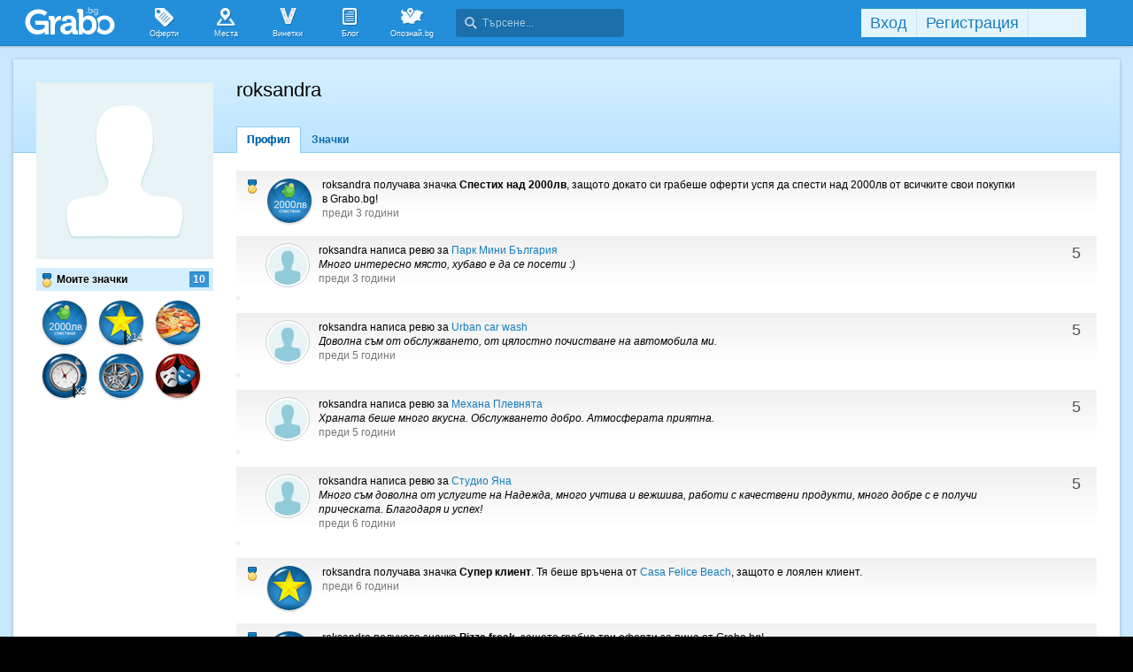

--- FILE ---
content_type: text/html; charset=utf-8
request_url: https://grabo.bg/members/832570
body_size: 101727
content:
<!DOCTYPE html PUBLIC "-//W3C//DTD XHTML 1.0 Transitional//EN" "http://www.w3.org/TR/xhtml1/DTD/xhtml1-transitional.dtd">
<html xmlns="http://www.w3.org/1999/xhtml" xmlns:fb="http://www.facebook.com/2008/fbml" xmlns:og="http://opengraphprotocol.org/schema/" xml:lang="bg" lang="bg">
	<head>
				<title>Профил на roksandra | Grabo.bg</title>
		<meta http-equiv="Content-Type" content="text/html; charset=UTF-8" />
		<link href="https://imgrabo.com/design/favicon.png" type="image/x-icon" rel="shortcut icon" />
		
		<script>
						var gtmData = [];
			if (gtmData && Object.keys(gtmData).length > 0) {
				window.dataLayer = window.dataLayer || [];
				window.dataLayer.push({
					event: "purchase",
					ecommerce: gtmData,
					UserID: "0"
				});
							}
		</script>


		<!-- Google Tag Manager -->
		<script>(function(w,d,s,l,i){w[l]=w[l]||[];w[l].push({'gtm.start':
		new Date().getTime(),event:'gtm.js'});var f=d.getElementsByTagName(s)[0],
		j=d.createElement(s),dl=l!='dataLayer'?'&l='+l:'';j.async=true;j.src=
		'https://www.googletagmanager.com/gtm.js?id='+i+dl;f.parentNode.insertBefore(j,f);
		})(window,document,'script','dataLayer','GTM-WB38M3R');</script>
		<!-- End Google Tag Manager -->
		<script type="text/javascript">
			var show_location_popup = true;
			var show_notifications_popup = false;
		</script>
				<link href="https://imgrabo.com/css/site.css?cb=202511031420" type="text/css" rel="stylesheet" />
		<link href="https://imgrabo.com/css/site2.css?cb=202511031420" type="text/css" rel="stylesheet" />
		<link href="https://imgrabo.com/css/site_grabohdrftr.css?cb=202511031420" type="text/css" rel="stylesheet" />
		<link href="https://imgrabo.com/css/badges.css?cb=202511031420" type="text/css" rel="stylesheet" />
		<link href="https://imgrabo.com/css/site_members.css?cb=202511031420" type="text/css" rel="stylesheet" />
		<script src="https://imgrabo.com/js/jquery.js?cb=202601051300" type="text/javascript"></script>
		<script src="https://imgrabo.com/js/jquery-ui.min.js?cb=202601051300" type="text/javascript"></script>
		<script src="https://imgrabo.com/js/poshy.tips.js?cb=202601051300" type="text/javascript"></script>
		<script src="https://imgrabo.com/js/helpers.js?cb=202601051300" type="text/javascript"></script>
		<script src="https://imgrabo.com/js/site.js?cb=202601051300" type="text/javascript"></script>
		<script src="https://imgrabo.com/js/header.js?cb=202601051300" type="text/javascript"></script>
		<script src="https://imgrabo.com/js/fblogin.js?cb=202601051300" type="text/javascript"></script>
		<script src="https://imgrabo.com/js/messages.js?cb=202601051300" type="text/javascript"></script>
		<script src="https://imgrabo.com/js/live_feed.js?cb=202601051300" type="text/javascript"></script>
		<script src="https://www.gstatic.com/firebasejs/4.2.0/firebase-app.js" type="text/javascript"></script>
		<script src="https://www.gstatic.com/firebasejs/4.2.0/firebase-messaging.js" type="text/javascript"></script>
		<script src="https://grabo.bg/firebase-init.js" type="text/javascript"></script>
		<script src="https://imgrabo.com/js/web_notifications.js?cb=202601051300" type="text/javascript"></script>
		<script src="https://apis.google.com/js/platform.js" type="text/javascript"></script>
		<style type="text/css">
						
	#sitebody{
		min-height:280px;
		box-shadow: 0px 1px 4px rgba(0, 0, 0, 0.25);
	}
	#profilepage{
		padding-bottom: 25px;
	}
	.mainsite-bttm{padding-bottom: 20px;}


		</style>
		<script type="text/javascript">
						
			var siteurl			= "https://grabo.bg/";
			var hdr_offset_top	= 0;
			var logged_user_id	= 0;
			var ckPlcNoAnl, ckPlcNoMrk;
			(function(){
				var cookie = document.cookie, storage = {};
				try { if( typeof localStorage==="object" && localStorage ) { storage = localStorage; } } catch(e) {}
				ckPlcNoAnl = cookie.match(/ckPlcNoAnl=1/) || storage.ckPlcNoAnl==1 ? true : false;
				ckPlcNoMrk = cookie.match(/ckPlcNoMrk=1/) || storage.ckPlcNoMrk==1 ? true : (!cookie.match(/ckPlcOK=1/) && storage.ckPlcOK!=1 ? true : false);
			})();
	
			
			if( ! ckPlcNoAnl ) {
				(function(i,s,o,g,r,a,m){i['GoogleAnalyticsObject']=r;i[r]=i[r]||function(){
				(i[r].q=i[r].q||[]).push(arguments)},i[r].l=1*new Date();a=s.createElement(o),
				m=s.getElementsByTagName(o)[0];a.async=1;a.src=g;m.parentNode.insertBefore(a,m)
				})(window,document,'script','https://www.google-analytics.com/analytics.js','ga');
				ga('create', 'UA-2403993-14', {
					cookieDomain: '.grabo.bg',
					cookieFlags: 'SameSite=None; Secure'
				});
				ga('set', 'anonymizeIp', true);
				ga('send', 'pageview');
				
			}
			else { window.ga = function(){}; }
		
			
			setTimeout(searchhdr2_init, 400);
		
			
		if( ! ckPlcNoMrk ) {
			!function(f,b,e,v,n,t,s){
				if(f.fbq)return;n=f.fbq=function(){n.callMethod?
				n.callMethod.apply(n,arguments):n.queue.push(arguments)};if(!f._fbq)f._fbq=n;
				n.push=n;n.loaded=!0;n.version='2.0';n.queue=[];t=b.createElement(e);t.async=!0;
				t.src=v;s=b.getElementsByTagName(e)[0];s.parentNode.insertBefore(t,s)
			}(window,document,'script','//connect.facebook.net/en_US/fbevents.js');
			fbq('init', '927096377334255', {'external_id': '5feceb66ffc86f38d952786c6d696c79c2dbc239dd4e91b46729d73a27fb57e9'});
			fbq('track', 'PageView');
		}
	
			
		(function (w,d,dn,t){w[dn]=w[dn]||[];w[dn].push({eventType:'init',value:t,dc:''});
		var f=d.getElementsByTagName('script')[0],c=d.createElement('script');c.async=true;
		c.src='https://tags.creativecdn.com/mEr6w9pvgteObIEHlKRw.js';
		f.parentNode.insertBefore(c,f);})(window,document,'rtbhEvents','mEr6w9pvgteObIEHlKRw');
	

		</script>

<meta property="fb:app_id" content="121197217952276"/><meta property="fb:admins" content="581958335"/><meta name="description" content="Grabo.bg" />
<base target="_top" />
<meta name="robots" content="noindex, nofollow" />
		<link rel="dns-prefetch" href="//reklama.wisdom.bg" />
		<meta name="google-site-verification" content="KnfaeH963H9Y0dZmJ_sGBA65XjemTsYUbJOZd8_Ia2w" />
		<meta name="alexaVerifyID" content="pjHPcUy5Tr958CIW22njy01xuw0" />
		<meta name="google-signin-client_id" content="98691006875-2mgtv1sc7vqovvmp96l2cpahj2sesmcm.apps.googleusercontent.com">
		<meta property="fb:page_id" content="139590789400622" />
		<meta property="fb:pages" content="139590789400622" />
		<meta name="_csrf" content="e6a2175041b9fc743f32ec5b6f375275" />
		<meta name="viewport" content="width=device-width, initial-scale=1" />

		<script type="text/javascript" src="//static.klaviyo.com/onsite/js/klaviyo.js?company_id=VZzxza"></script>
		<script type="text/javascript" async="" src="https://static.klaviyo.com/onsite/js/VZzxza/klaviyo.js"></script>
	</head>
	<body class="page_members subpage_index w1250 webp-enabled" itemscope itemtype="http://schema.org/WebPage">
		<!-- Google Tag Manager (noscript) -->
		<noscript><iframe src="https://www.googletagmanager.com/ns.html?id=GTM-WB38M3R"
		height="0" width="0" style="display:none;visibility:hidden"></iframe></noscript>
		<!-- End Google Tag Manager (noscript) -->
				
		<div id="overlaymap_container"></div>

		<div class="hdr_newww ">
						<div class="nhdr_top">
				<div class="nhdr_wrap">
                                        <div class="nhdr_left">
						<a href="https://grabo.bg/sofia" class="nhdr_logo "></a>
						<div class="nhdr_nav">
															<a href="https://grabo.bg/sofia" class="nhdr_navitem nhnvitm_icon nhnvitm_icon_deals">
									<span>Оферти</span>
								</a>
														<a href="https://grabo.bg/places" class="nhdr_navitem  nhnvitm_icon nhnvitm_icon_places">
								<span>Места</span>
							</a>
							<a href="https://grabo.bg/vinetki" class="nhdr_navitem  nhnvitm_icon nhnvitm_icon_vinetki">
								<span>Винетки</span>
							</a>
							<a href="https://grabo.bg/blog" class="nhdr_navitem  nhnvitm_icon nhnvitm_icon_blog">
								<span>Блог</span>
							</a>
															<a href="https://opoznai.bg" target="_blank" class="nhdr_navitem nhnvitm_icon nhnvitm_icon_opoznai">
									<span>Опознай.bg</span>
								</a>
														<div class="searchhdr_btn_blackoverlay" id="searchhdr_btn_blackoverlay" style="display:none;"></div>
							<span id="searchhdr_holder" class="nhdr_navitem nhdr_search">
							      <span class="nhdr_search_icon"></span>
							      <input type="text" id="searchhdr_input" class="nhdr_search_input" placeholder="Търсене..."/>
							</span>
							<div class="searchhdr_suggester" id="searchhdr_content" style="display:none;"></div>
							<div class="klear"></div>
						</div>
					</div>
					<div class="nhdr_right">
									<div class="nhdr_right_wrap">
							<a href="https://grabo.bg/cart" class="rdsgn_hdrcart empty poshy-tips" rel="nofollow" title="Вашата количка е празна">&nbsp;</a>
						<div class="nhdr_umenu_item notlogged_mode" id="mobiicon_btn" title="Мобилна версия">
				<a class="nhdr_navitem nhdr_mobiitem">
					<span class="nhdr_phoneicon poshy-tips" title="Мобилна версия"></span>
				</a>
				<div class="rdsgn_notifbox" id="nhdr_phonebox">
					<div class="rdsgn_notifbox_top">Grabo мобилна версия</div>
					<a href="https://play.google.com/store/apps/details?id=com.grabo&rdid=com.grabo&rdot=1&feature=md" class="rdsgn_notiff" target="_blank"><span class="notiff_android"></span><p>Изтегли приложението за <b>Android</b>.</p><div class="klear"></div></a>
					<a href="https://itunes.apple.com/us/app/grabo/id651423121" class="rdsgn_notiff" target="_blank"><span class="notiff_iphone"></span><p>Изтегли приложението за <b>iPhone</b>.</p><div class="klear"></div></a>
					<a href="https://appgallery.cloud.huawei.com/ag/n/app/C101264079" class="rdsgn_notiff" target="_blank"><span class="notiff_huawei"></span><p>Изтегли приложението за <b>Huawei</b>.</p><div class="klear"></div></a>
					<span class="rdsgn_notiff"><p>...или отвори <b>grabo.bg</b></p><div class="klear"></div></span>
				</div>
			</div>
			<div id="usernav" class="usrnvplc" style="margin-top:2px;">
				<a onclick="googlelogin_click();" onfocus="this.blur();" class="poshy-tips navitem last" title="Вход с Google профил"><strong class="newgg"></strong></a>
				<a onclick="fblogin_click();" onfocus="this.blur();" class="poshy-tips navitem last" title="Вход с Facebook профил"><b class="newfb"></b></a>
				<span class="spacer"></span>
				<a href="https://grabo.bg/user/signup" onclick="hdr_signupp(); return false;" onfocus="this.blur();" class="navitem">Регистрация</a><span class="spacer"></span>
				<a href="https://grabo.bg/user/signin" onclick="hdr_signinn(); return false;" onfocus="this.blur();" class="navitem frst">Вход</a>
			</div>
			<div class="klear"></div>
		</div>
	
	<div class="nhdr_usermenu" style="display: none;">

		
		
		
		
		
		<div class="klear"></div>
	</div>
	<div class="klear"></div>					</div>
					<div class="klear"></div>
				</div>
			</div>

					</div>
		<div class="klear"></div>
		<div class="redsgn_placeholder" style="height: 52px"></div>

					<div class="droplogin noprint" style="display:none;" id="droplogin_signin">
				<div class="droplogin_hdr" onclick="blackoverlay_close();"><a href="javascript:;" onfocus="this.blur();">Вход</a></div>
				<div class="droplogin_body">
					<div class="droplogin_form">
						<form name="hdrlf" method="post" action="https://grabo.bg/user/signin">
							<strong style="padding-top:0px;">E-mail:</strong>
							<input type="text" name="email" value="" class="accountinputs" tabindex="1001" />
							<strong>Парола:</strong>
							<input type="password" name="password" value="" class="accountinputs" tabindex="1002" autocomplete="off" />
							<a href="#" onclick="document.forms.hdrlf.submit(); return false;" class="accountbtn" tabindex="1004"><b>Вход</b></a>
							<label>
								<input type="checkbox" name="rememberme" value="1" tabindex="1003" checked="checked" />
								<span>Запомни ме</span>
							</label>
							<div style="width:1px; height:1px; overflow:hidden;">
								<input type="submit" value="submit" style="margin:10px;" />
							</div>
						</form>
					</div>
					<div class="droplogin_links">
						<a href="https://grabo.bg/user/signin/forgotten" class="dl_fpass" tabindex="1005">Забравена парола</a>
						<a href="https://grabo.bg/user/signup" class="dl_newreg" tabindex="1006" onclick="return hdr_signupp();">Нова регистрация</a>
					</div>
				</div>
				<div class="droplogin_ftr"></div>
			</div>
			<div class="droplogin noprint" style="display:none;" id="droplogin_signup">
				<div class="droplogin_hdr dropreg" onclick="blackoverlay_close();"><a href="javascript:;" onfocus="this.blur();">Регистрация</a></div>
				<div class="droplogin_body">
					<div class="droplogin_form" style="padding-bottom:8px;">
						<form name="hdrrf" method="post" action="https://grabo.bg/user/signup">
							<strong style="padding-top:0px;">Име и фамилия:</strong>
							<input type="text" name="fullname" value="" class="accountinputs" tabindex="1101" />
							<strong>E-mail адрес:</strong>
							<input type="text" name="email" value="" class="accountinputs" tabindex="1102" />
							<strong>Парола:</strong>
							<input type="password" name="password" value="" class="accountinputs" tabindex="1103" autocomplete="off" />
							<strong>Повтори паролата:</strong>
							<input type="password" name="password2" value="" class="accountinputs" tabindex="1104" autocomplete="off" />
							<label style="width:auto; margin:0px; padding:0px; margin-top:10px; ">
								<input type="checkbox" name="rememberme" value="1" tabindex="1105" style="float:left;" checked="checked" />
								<span style="width:220px; float:left; padding-left:8px;">Запомни ме на този компютър.</span>
							</label>
							<label style="width:auto; margin:0px; padding:0px; margin-top:5px; margin-bottom:5px;">
								<input type="checkbox" name="subscribe" value="1" tabindex="1106" style="float:left;" />
								<span style="width:220px; float:left; padding-left:8px;">Желая да получавам безплатно оферти по e-mail.</span>
							</label>
							<label style="width:auto; margin:0px; padding:0px; margin-top:5px; margin-bottom:5px;">
								<input type="checkbox" name="agree" value="1" tabindex="1107" style="float:left;" />
								<span style="width:220px; float:left; padding-left:8px;">Приемам <a href="https://grabo.bg/terms" target="_blank">Условията за ползване</a> и <a href="https://grabo.bg/terms/privacy" target="_blank">Политиката за лични данни</a>.</span>
							</label>
							<a href="#" onclick="document.forms.hdrrf.submit(); return false;" class="accountbtn" tabindex="1106"><b>Регистрирай ме</b></a>
							<input type="submit" style="display:none;" />
						</form>
					</div>
				</div>
				<div class="droplogin_ftr"></div>
			</div>
		
		
		
			<div id="site">
			<div class="mainsite-bttm">
				<div id="sitebody">
	
<script type="text/javascript">
		var user_badges = {"3024618":{"id":"3024618","user_id":"832570","badge_id":"7","date":"1559572131","is_deal_id":"106536","is_hidden":"0","hidden_by":"0","hide_date":"0","count":"3","level":"0","info":{"id":"7","title":"\u0421\u0432\u0435\u0442\u043a\u0430\u0432\u0438\u0446\u0430","popup_text":"\u0422\u0438 \u043f\u043e\u043b\u0443\u0447\u0438 \u0437\u043d\u0430\u0447\u043a\u0430 \u0421\u0432\u0435\u0442\u043a\u0430\u0432\u0438\u0446\u0430, \u0437\u0430\u0449\u043e\u0442\u043e \u0441\u0438 \u0441\u0442\u0440\u0430\u0448\u043d\u043e \u0431\u044a\u0440\u0437 \u0438 \u043f\u044a\u0440\u0432\u0438 \u0433\u0440\u0430\u0431\u043d\u0430 \u0432\u0430\u0443\u0447\u0435\u0440 \u0437\u0430 <!-- DEAL_TITLE -->!","feed_text":"\u0437\u0430\u0449\u043e\u0442\u043e \u0438\u0437\u043f\u0440\u0435\u0432\u0430\u0440\u0438 \u0432\u0441\u0438\u0447\u043a\u0438 \u0438 \u0433\u0440\u0430\u0431\u043d\u0430 \u043f\u044a\u0440\u0432\u0438\u044f \u0432\u0430\u0443\u0447\u0435\u0440 \u0437\u0430 <!-- DEAL_TITLE -->!","info_text":"\u0417\u043d\u0430\u0447\u043a\u0430\u0442\u0430 \u0421\u0432\u0435\u0442\u043a\u0430\u0432\u0438\u0446\u0430 \u0441\u0435 \u0432\u0440\u044a\u0447\u0432\u0430 \u043d\u0430 \u0432\u0441\u0435\u043a\u0438 \u0433\u0440\u0430\u0431\u043e\u043c\u0430\u043d, \u043a\u043e\u0439\u0442\u043e \u0441\u044a\u0441 \u0441\u0432\u0435\u0442\u043a\u0430\u0432\u0438\u0447\u043d\u0430 \u0441\u043a\u043e\u0440\u043e\u0441\u0442 \u0435 \u0433\u0440\u0430\u0431\u043d\u0430\u043b \u043f\u044a\u0440\u0432\u0438\u044f \u0432\u0430\u0443\u0447\u0435\u0440 \u0437\u0430 \u043e\u0444\u0435\u0440\u0442\u0430 \u0432 <!-- SITE_TITLE -->.","notification_text":"","actions_limit":"1","has_many":"1","has_levels":"0","one_action_per_deal":"1","is_disabled":"0","default_popup":"1","show_users":"1","expiring":"0","levels":[]}},"2916575":{"id":"2916575","user_id":"832570","badge_id":"10","date":"1670236638","is_deal_id":"0","is_hidden":"0","hidden_by":"0","hide_date":"0","count":"4","level":"4","info":{"id":"10","title":"\u041f\u0435\u0441\u0442\u0435\u043b\u0438\u0432\u043a\u043e","popup_text":"\u0422\u0438 \u043f\u043e\u043b\u0443\u0447\u0438 \u0437\u043d\u0430\u0447\u043a\u0430 \u041f\u0435\u0441\u0442\u0435\u043b\u0438\u0432\u043a\u043e, \u0437\u0430\u0449\u043e\u0442\u043e \u0441\u0438 \u0441\u043f\u0435\u0441\u0442\u0438 \u043f\u0430\u0440\u0438\u0447\u043a\u0438, \u043a\u0430\u0442\u043e \u0433\u0440\u0430\u0431\u043d\u0430 \u043e\u0444\u0435\u0440\u0442\u0430 \u043e\u0442 <!-- SITE_TITLE --> \u0441\u044a\u0441 \u0441\u0442\u0440\u0430\u0445\u043e\u0442\u043d\u0430 \u043e\u0442\u0441\u0442\u044a\u043f\u043a\u0430.","feed_text":"\u0437\u0430\u0449\u043e\u0442\u043e \u0441\u0438 \u0441\u043f\u0435\u0441\u0442\u0438 \u043f\u0430\u0440\u0438\u0447\u043a\u0438, \u043a\u0430\u0442\u043e \u0433\u0440\u0430\u0431\u043d\u0430 \u043e\u0444\u0435\u0440\u0442\u0430 \u043e\u0442 <!-- SITE_TITLE --> \u0441\u044a\u0441 \u0441\u0442\u0440\u0430\u0445\u043e\u0442\u043d\u0430 \u043e\u0442\u0441\u0442\u044a\u043f\u043a\u0430.","info_text":"\u0417\u043d\u0430\u0447\u043a\u0430\u0442\u0430 \"\u041f\u0435\u0441\u0442\u0435\u043b\u0438\u0432\u043a\u043e\" \u0441\u0435 \u0432\u0440\u044a\u0447\u0432\u0430 \u043d\u0430 \u0432\u0441\u0435\u043a\u0438 \u0433\u0440\u0430\u0431\u043e\u043c\u0430\u043d, \u043a\u043e\u0439\u0442\u043e \u0433\u0440\u0430\u0431\u043d\u0435 \u043e\u0444\u0435\u0440\u0442\u0430 \u043e\u0442 <!-- SITE_TITLE -->. \u0421\u0435\u0433\u0430 \u0441\u044a\u0441 \u0441\u043f\u0435\u0441\u0442\u0435\u043d\u043e\u0442\u043e \u043c\u043e\u0436\u0435\u0448 \u0434\u0430 \u043f\u043e\u0447\u0435\u0440\u043f\u0438\u0448 \u043a\u043e\u043c\u043f\u0430\u043d\u0438\u044f\u0442\u0430.","notification_text":"","actions_limit":"1","has_many":"0","has_levels":"1","one_action_per_deal":"0","is_disabled":"0","default_popup":"1","show_users":"1","expiring":"0","levels":{"1":{"id":"1","badge_id":"10","level":"1","title":"\u0421\u043f\u0435\u0441\u0442\u0438\u0445 \u043d\u0430\u0434 100\u043b\u0432","popup_text":"\u0422\u0438 \u0442\u043e\u043a\u0443 \u0449\u043e \u043f\u043e\u043b\u0443\u0447\u0438 \u0437\u043d\u0430\u0447\u043a\u0430 \u0421\u043f\u0435\u0441\u0442\u0438\u0445 \u043d\u0430\u0434 100\u043b\u0432, \u0437\u0430\u0449\u043e\u0442\u043e \u0434\u043e\u043a\u0430\u0442\u043e \u0441\u0438 \u0433\u0440\u0430\u0431\u0435\u0448\u0435 \u043e\u0444\u0435\u0440\u0442\u0438 \u0443\u0441\u043f\u044f \u0434\u0430 \u0441\u043f\u0435\u0441\u0442\u0438\u0448 \u043d\u0430\u0434 100\u043b\u0432 \u043e\u0442 \u0432\u0441\u0438\u0447\u043a\u0438\u0442\u0435 \u0441\u0432\u043e\u0438 \u043f\u043e\u043a\u0443\u043f\u043a\u0438 \u0432 <!-- SITE_TITLE -->!","feed_text":"\u0437\u0430\u0449\u043e\u0442\u043e \u0434\u043e\u043a\u0430\u0442\u043e \u0441\u0438 \u0433\u0440\u0430\u0431\u0435\u0448\u0435 \u043e\u0444\u0435\u0440\u0442\u0438 \u0443\u0441\u043f\u044f \u0434\u0430 \u0441\u043f\u0435\u0441\u0442\u0438 \u043d\u0430\u0434 100\u043b\u0432 \u043e\u0442 \u0432\u0441\u0438\u0447\u043a\u0438\u0442\u0435 \u0441\u0432\u043e\u0438 \u043f\u043e\u043a\u0443\u043f\u043a\u0438 \u0432 <!-- SITE_TITLE -->!","info_text":"\u0417\u043d\u0430\u0447\u043a\u0430\u0442\u0430 \u0421\u043f\u0435\u0441\u0442\u0438\u0445 \u043d\u0430\u0434 100\u043b\u0432 \u0441\u0435 \u0432\u0440\u044a\u0447\u0432\u0430 \u043d\u0430 \u0432\u0441\u0435\u043a\u0438 \u0433\u0440\u0430\u0431\u043e\u043c\u0430\u043d, \u043a\u043e\u0439\u0442\u043e \u043d\u0435 \u0441\u0430\u043c\u043e \u0441\u0438 \u0435 \u0433\u0440\u0430\u0431\u0432\u0430\u043b \u043e\u0444\u0435\u0440\u0442\u0438, \u043d\u043e \u0435 \u0443\u0441\u043f\u044f\u043b \u0434\u0430 \u0441\u043f\u0435\u0441\u0442\u0438 \u043e\u0431\u0449\u043e \u043d\u0430\u0434 100\u043b\u0432 \u043e\u0442 \u0432\u0441\u0438\u0447\u043a\u0438\u0442\u0435 \u0441\u0432\u043e\u0438 \u043f\u043e\u043a\u0443\u043f\u043a\u0438 \u0432 <!-- SITE_TITLE -->.","notification_text":"","actions_limit":"1"},"2":{"id":"2","badge_id":"10","level":"2","title":"\u0421\u043f\u0435\u0441\u0442\u0438\u0445 \u043d\u0430\u0434 500\u043b\u0432","popup_text":"\u0422\u0438 \u0442\u043e\u043a\u0443 \u0449\u043e \u043f\u043e\u043b\u0443\u0447\u0438 \u0437\u043d\u0430\u0447\u043a\u0430 \u0421\u043f\u0435\u0441\u0442\u0438\u0445 \u043d\u0430\u0434 500\u043b\u0432, \u0437\u0430\u0449\u043e\u0442\u043e \u0434\u043e\u043a\u0430\u0442\u043e \u0441\u0438 \u0433\u0440\u0430\u0431\u0435\u0448\u0435 \u043e\u0444\u0435\u0440\u0442\u0438 \u0443\u0441\u043f\u044f \u0434\u0430 \u0441\u043f\u0435\u0441\u0442\u0438\u0448 \u043d\u0430\u0434 500\u043b\u0432 \u043e\u0442 \u0432\u0441\u0438\u0447\u043a\u0438\u0442\u0435 \u0441\u0432\u043e\u0438 \u043f\u043e\u043a\u0443\u043f\u043a\u0438 \u0432 <!-- SITE_TITLE -->!","feed_text":"\u0437\u0430\u0449\u043e\u0442\u043e \u0434\u043e\u043a\u0430\u0442\u043e \u0441\u0438 \u0433\u0440\u0430\u0431\u0435\u0448\u0435 \u043e\u0444\u0435\u0440\u0442\u0438 \u0443\u0441\u043f\u044f \u0434\u0430 \u0441\u043f\u0435\u0441\u0442\u0438 \u043d\u0430\u0434 500\u043b\u0432 \u043e\u0442 \u0432\u0441\u0438\u0447\u043a\u0438\u0442\u0435 \u0441\u0432\u043e\u0438 \u043f\u043e\u043a\u0443\u043f\u043a\u0438 \u0432 <!-- SITE_TITLE -->!","info_text":"\u0417\u043d\u0430\u0447\u043a\u0430\u0442\u0430 \u0421\u043f\u0435\u0441\u0442\u0438\u0445 \u043d\u0430\u0434 500\u043b\u0432 \u0441\u0435 \u0432\u0440\u044a\u0447\u0432\u0430 \u043d\u0430 \u0432\u0441\u0435\u043a\u0438 \u0433\u0440\u0430\u0431\u043e\u043c\u0430\u043d, \u043a\u043e\u0439\u0442\u043e \u043d\u0435 \u0441\u0430\u043c\u043e \u0441\u0438 \u0435 \u0433\u0440\u0430\u0431\u0432\u0430\u043b \u043e\u0444\u0435\u0440\u0442\u0438, \u043d\u043e \u0435 \u0443\u0441\u043f\u044f\u043b \u0434\u0430 \u0441\u043f\u0435\u0441\u0442\u0438 \u043e\u0431\u0449\u043e \u043d\u0430\u0434 500\u043b\u0432 \u043e\u0442 \u0432\u0441\u0438\u0447\u043a\u0438\u0442\u0435 \u0441\u0432\u043e\u0438 \u043f\u043e\u043a\u0443\u043f\u043a\u0438 \u0432 <!-- SITE_TITLE -->.","notification_text":"","actions_limit":"5"},"3":{"id":"3","badge_id":"10","level":"3","title":"\u0421\u043f\u0435\u0441\u0442\u0438\u0445 \u043d\u0430\u0434 1000\u043b\u0432","popup_text":"\u0422\u0438 \u0442\u043e\u043a\u0443 \u0449\u043e \u043f\u043e\u043b\u0443\u0447\u0438 \u0437\u043d\u0430\u0447\u043a\u0430 \u0421\u043f\u0435\u0441\u0442\u0438\u0445 \u043d\u0430\u0434 1000\u043b\u0432, \u0437\u0430\u0449\u043e\u0442\u043e \u0434\u043e\u043a\u0430\u0442\u043e \u0441\u0438 \u0433\u0440\u0430\u0431\u0435\u0448\u0435 \u043e\u0444\u0435\u0440\u0442\u0438 \u0443\u0441\u043f\u044f \u0434\u0430 \u0441\u043f\u0435\u0441\u0442\u0438\u0448 \u043d\u0430\u0434 1000\u043b\u0432 \u043e\u0442 \u0432\u0441\u0438\u0447\u043a\u0438\u0442\u0435 \u0441\u0432\u043e\u0438 \u043f\u043e\u043a\u0443\u043f\u043a\u0438 \u0432 <!-- SITE_TITLE -->!","feed_text":"\u0437\u0430\u0449\u043e\u0442\u043e \u0434\u043e\u043a\u0430\u0442\u043e \u0441\u0438 \u0433\u0440\u0430\u0431\u0435\u0448\u0435 \u043e\u0444\u0435\u0440\u0442\u0438 \u0443\u0441\u043f\u044f \u0434\u0430 \u0441\u043f\u0435\u0441\u0442\u0438 \u043d\u0430\u0434 1000\u043b\u0432 \u043e\u0442 \u0432\u0441\u0438\u0447\u043a\u0438\u0442\u0435 \u0441\u0432\u043e\u0438 \u043f\u043e\u043a\u0443\u043f\u043a\u0438 \u0432 <!-- SITE_TITLE -->!","info_text":"\u0417\u043d\u0430\u0447\u043a\u0430\u0442\u0430 \u0421\u043f\u0435\u0441\u0442\u0438\u0445 \u043d\u0430\u0434 1000\u043b\u0432 \u0441\u0435 \u0432\u0440\u044a\u0447\u0432\u0430 \u043d\u0430 \u0432\u0441\u0435\u043a\u0438 \u0433\u0440\u0430\u0431\u043e\u043c\u0430\u043d, \u043a\u043e\u0439\u0442\u043e \u043d\u0435 \u0441\u0430\u043c\u043e \u0441\u0438 \u0435 \u0433\u0440\u0430\u0431\u0432\u0430\u043b \u043e\u0444\u0435\u0440\u0442\u0438, \u043d\u043e \u0435 \u0443\u0441\u043f\u044f\u043b \u0434\u0430 \u0441\u043f\u0435\u0441\u0442\u0438 \u043e\u0431\u0449\u043e \u043d\u0430\u0434 1000\u043b\u0432 \u043e\u0442 \u0432\u0441\u0438\u0447\u043a\u0438\u0442\u0435 \u0441\u0432\u043e\u0438 \u043f\u043e\u043a\u0443\u043f\u043a\u0438 \u0432 <!-- SITE_TITLE -->.","notification_text":"","actions_limit":"10"},"4":{"id":"4","badge_id":"10","level":"4","title":"\u0421\u043f\u0435\u0441\u0442\u0438\u0445 \u043d\u0430\u0434 2000\u043b\u0432","popup_text":"\u0422\u0438 \u0442\u043e\u043a\u0443 \u0449\u043e \u043f\u043e\u043b\u0443\u0447\u0438 \u0437\u043d\u0430\u0447\u043a\u0430 \u0421\u043f\u0435\u0441\u0442\u0438\u0445 \u043d\u0430\u0434 2000\u043b\u0432, \u0437\u0430\u0449\u043e\u0442\u043e \u0434\u043e\u043a\u0430\u0442\u043e \u0441\u0438 \u0433\u0440\u0430\u0431\u0435\u0448\u0435 \u043e\u0444\u0435\u0440\u0442\u0438 \u0443\u0441\u043f\u044f \u0434\u0430 \u0441\u043f\u0435\u0441\u0442\u0438\u0448 \u043d\u0430\u0434 2000\u043b\u0432 \u043e\u0442 \u0432\u0441\u0438\u0447\u043a\u0438\u0442\u0435 \u0441\u0432\u043e\u0438 \u043f\u043e\u043a\u0443\u043f\u043a\u0438 \u0432 <!-- SITE_TITLE -->!","feed_text":"\u0437\u0430\u0449\u043e\u0442\u043e \u0434\u043e\u043a\u0430\u0442\u043e \u0441\u0438 \u0433\u0440\u0430\u0431\u0435\u0448\u0435 \u043e\u0444\u0435\u0440\u0442\u0438 \u0443\u0441\u043f\u044f \u0434\u0430 \u0441\u043f\u0435\u0441\u0442\u0438 \u043d\u0430\u0434 2000\u043b\u0432 \u043e\u0442 \u0432\u0441\u0438\u0447\u043a\u0438\u0442\u0435 \u0441\u0432\u043e\u0438 \u043f\u043e\u043a\u0443\u043f\u043a\u0438 \u0432 <!-- SITE_TITLE -->!","info_text":"\u0417\u043d\u0430\u0447\u043a\u0430\u0442\u0430 \u0421\u043f\u0435\u0441\u0442\u0438\u0445 \u043d\u0430\u0434 2000\u043b\u0432 \u0441\u0435 \u0432\u0440\u044a\u0447\u0432\u0430 \u043d\u0430 \u0432\u0441\u0435\u043a\u0438 \u0433\u0440\u0430\u0431\u043e\u043c\u0430\u043d, \u043a\u043e\u0439\u0442\u043e \u043d\u0435 \u0441\u0430\u043c\u043e \u0441\u0438 \u0435 \u0433\u0440\u0430\u0431\u0432\u0430\u043b \u043e\u0444\u0435\u0440\u0442\u0438, \u043d\u043e \u0435 \u0443\u0441\u043f\u044f\u043b \u0434\u0430 \u0441\u043f\u0435\u0441\u0442\u0438 \u043e\u0431\u0449\u043e \u043d\u0430\u0434 2000\u043b\u0432 \u043e\u0442 \u0432\u0441\u0438\u0447\u043a\u0438\u0442\u0435 \u0441\u0432\u043e\u0438 \u043f\u043e\u043a\u0443\u043f\u043a\u0438 \u0432 <!-- SITE_TITLE -->.","notification_text":"","actions_limit":"20"},"5":{"id":"5","badge_id":"10","level":"5","title":"\u0421\u043f\u0435\u0441\u0442\u0438\u0445 \u043d\u0430\u0434 5000\u043b\u0432","popup_text":"\u0422\u0438 \u0442\u043e\u043a\u0443 \u0449\u043e \u043f\u043e\u043b\u0443\u0447\u0438 \u0437\u043d\u0430\u0447\u043a\u0430 \u0421\u043f\u0435\u0441\u0442\u0438\u0445 \u043d\u0430\u0434 5000\u043b\u0432, \u0437\u0430\u0449\u043e\u0442\u043e \u0434\u043e\u043a\u0430\u0442\u043e \u0441\u0438 \u0433\u0440\u0430\u0431\u0435\u0448\u0435 \u043e\u0444\u0435\u0440\u0442\u0438 \u0443\u0441\u043f\u044f \u0434\u0430 \u0441\u043f\u0435\u0441\u0442\u0438\u0448 \u043d\u0430\u0434 5000\u043b\u0432 \u043e\u0442 \u0432\u0441\u0438\u0447\u043a\u0438\u0442\u0435 \u0441\u0432\u043e\u0438 \u043f\u043e\u043a\u0443\u043f\u043a\u0438 \u0432 <!-- SITE_TITLE -->!","feed_text":"\u0437\u0430\u0449\u043e\u0442\u043e \u0434\u043e\u043a\u0430\u0442\u043e \u0441\u0438 \u0433\u0440\u0430\u0431\u0435\u0448\u0435 \u043e\u0444\u0435\u0440\u0442\u0438 \u0443\u0441\u043f\u044f \u0434\u0430 \u0441\u043f\u0435\u0441\u0442\u0438 \u043d\u0430\u0434 5000\u043b\u0432 \u043e\u0442 \u0432\u0441\u0438\u0447\u043a\u0438\u0442\u0435 \u0441\u0432\u043e\u0438 \u043f\u043e\u043a\u0443\u043f\u043a\u0438 \u0432 <!-- SITE_TITLE -->!","info_text":"\u0417\u043d\u0430\u0447\u043a\u0430\u0442\u0430 \u0421\u043f\u0435\u0441\u0442\u0438\u0445 \u043d\u0430\u0434 5000\u043b\u0432 \u0441\u0435 \u0432\u0440\u044a\u0447\u0432\u0430 \u043d\u0430 \u0432\u0441\u0435\u043a\u0438 \u0433\u0440\u0430\u0431\u043e\u043c\u0430\u043d, \u043a\u043e\u0439\u0442\u043e \u043d\u0435 \u0441\u0430\u043c\u043e \u0441\u0438 \u0435 \u0433\u0440\u0430\u0431\u0432\u0430\u043b \u043e\u0444\u0435\u0440\u0442\u0438, \u043d\u043e \u0435 \u0443\u0441\u043f\u044f\u043b \u0434\u0430 \u0441\u043f\u0435\u0441\u0442\u0438 \u043e\u0431\u0449\u043e \u043d\u0430\u0434 5000\u043b\u0432 \u043e\u0442 \u0432\u0441\u0438\u0447\u043a\u0438\u0442\u0435 \u0441\u0432\u043e\u0438 \u043f\u043e\u043a\u0443\u043f\u043a\u0438 \u0432 <!-- SITE_TITLE -->.","notification_text":"","actions_limit":"50"},"6":{"id":"6","badge_id":"10","level":"6","title":"\u0421\u043f\u0435\u0441\u0442\u0438\u0445 \u043d\u0430\u0434 10 000\u043b\u0432","popup_text":"\u0422\u0438 \u0442\u043e\u043a\u0443 \u0449\u043e \u043f\u043e\u043b\u0443\u0447\u0438 \u0437\u043d\u0430\u0447\u043a\u0430 \u0421\u043f\u0435\u0441\u0442\u0438\u0445 \u043d\u0430\u0434 10 000\u043b\u0432, \u0437\u0430\u0449\u043e\u0442\u043e \u0434\u043e\u043a\u0430\u0442\u043e \u0441\u0438 \u0433\u0440\u0430\u0431\u0435\u0448\u0435 \u043e\u0444\u0435\u0440\u0442\u0438 \u0443\u0441\u043f\u044f \u0434\u0430 \u0441\u043f\u0435\u0441\u0442\u0438\u0448 \u043d\u0430\u0434 10 000\u043b\u0432 \u043e\u0442 \u0432\u0441\u0438\u0447\u043a\u0438\u0442\u0435 \u0441\u0432\u043e\u0438 \u043f\u043e\u043a\u0443\u043f\u043a\u0438 \u0432 <!-- SITE_TITLE -->!","feed_text":"\u0437\u0430\u0449\u043e\u0442\u043e \u0434\u043e\u043a\u0430\u0442\u043e \u0441\u0438 \u0433\u0440\u0430\u0431\u0435\u0448\u0435 \u043e\u0444\u0435\u0440\u0442\u0438 \u0443\u0441\u043f\u044f \u0434\u0430 \u0441\u043f\u0435\u0441\u0442\u0438 \u043d\u0430\u0434 10 000\u043b\u0432 \u043e\u0442 \u0432\u0441\u0438\u0447\u043a\u0438\u0442\u0435 \u0441\u0432\u043e\u0438 \u043f\u043e\u043a\u0443\u043f\u043a\u0438 \u0432 <!-- SITE_TITLE -->!","info_text":"\u0417\u043d\u0430\u0447\u043a\u0430\u0442\u0430 \u0421\u043f\u0435\u0441\u0442\u0438\u0445 \u043d\u0430\u0434 10 000\u043b\u0432 \u0441\u0435 \u0432\u0440\u044a\u0447\u0432\u0430 \u043d\u0430 \u0432\u0441\u0435\u043a\u0438 \u0433\u0440\u0430\u0431\u043e\u043c\u0430\u043d, \u043a\u043e\u0439\u0442\u043e \u043d\u0435 \u0441\u0430\u043c\u043e \u0441\u0438 \u0435 \u0433\u0440\u0430\u0431\u0432\u0430\u043b \u043e\u0444\u0435\u0440\u0442\u0438, \u043d\u043e \u0435 \u0443\u0441\u043f\u044f\u043b \u0434\u0430 \u0441\u043f\u0435\u0441\u0442\u0438 \u043e\u0431\u0449\u043e \u043d\u0430\u0434 10 000\u043b\u0432 \u043e\u0442 \u0432\u0441\u0438\u0447\u043a\u0438\u0442\u0435 \u0441\u0432\u043e\u0438 \u043f\u043e\u043a\u0443\u043f\u043a\u0438 \u0432 <!-- SITE_TITLE -->.","notification_text":"","actions_limit":"100"}}}},"3070391":{"id":"3070391","user_id":"832570","badge_id":"13","date":"1498652464","is_deal_id":"0","is_hidden":"0","hidden_by":"0","hide_date":"0","count":"1","level":"0","info":{"id":"13","title":"\u041b\u044e\u0431\u043e\u043f\u0438\u0442\u043a\u043e","popup_text":"\u0422\u0438 \u043f\u043e\u043b\u0443\u0447\u0438 \u0437\u043d\u0430\u0447\u043a\u0430 \u041b\u044e\u0431\u043e\u043f\u0438\u0442\u043a\u043e, \u0437\u0430\u0449\u043e\u0442\u043e \u0442\u0440\u0438 \u0442\u0432\u043e\u0438 \u0432\u044a\u043f\u0440\u043e\u0441\u0430 \u043a\u044a\u043c \u043e\u0444\u0435\u0440\u0442\u0438 \u0432 <!-- SITE_TITLE --> \u0431\u044f\u0445\u0430 \u043f\u0443\u0431\u043b\u0438\u043a\u0443\u0432\u0430\u043d\u0438!","feed_text":"\u0437\u0430\u0449\u043e\u0442\u043e \u0442\u0440\u0438 \u0442\u0432\u043e\u0438 \u0432\u044a\u043f\u0440\u043e\u0441\u0430 \u043a\u044a\u043c \u043e\u0444\u0435\u0440\u0442\u0438 \u0432 <!-- SITE_TITLE --> \u0431\u044f\u0445\u0430 \u043f\u0443\u0431\u043b\u0438\u043a\u0443\u0432\u0430\u043d\u0438!","info_text":"\u0417\u043d\u0430\u0447\u043a\u0430\u0442\u0430 \u041b\u044e\u0431\u043e\u043f\u0438\u0442\u043a\u043e \u0441\u0435 \u0432\u0440\u044a\u0447\u0432\u0430 \u043d\u0430 \u0432\u0441\u0435\u043a\u0438 \u0433\u0440\u0430\u0431\u043e\u043c\u0430\u043d, \u0441 \u0442\u0440\u0438 \u043f\u0443\u0431\u043b\u0438\u043a\u0443\u0432\u0430\u043d\u0438 \u0432\u044a\u043f\u0440\u043e\u0441\u0430 \u043a\u044a\u043c \u043e\u0444\u0435\u0440\u0442\u0438.","notification_text":"","actions_limit":"3","has_many":"0","has_levels":"0","one_action_per_deal":"0","is_disabled":"0","default_popup":"1","show_users":"1","expiring":"0","levels":[]}},"2559743":{"id":"2559743","user_id":"832570","badge_id":"18","date":"1472283099","is_deal_id":"82571","is_hidden":"0","hidden_by":"0","hide_date":"0","count":"1","level":"0","info":{"id":"18","title":"\u041f\u044a\u0442\u0435\u0448\u0435\u0441\u0442\u0432\u0435\u043d\u0438\u043a","popup_text":"\u0422\u0438 \u043f\u043e\u043b\u0443\u0447\u0438 \u0437\u043d\u0430\u0447\u043a\u0430 \u041f\u044a\u0442\u0435\u0448\u0435\u0441\u0442\u0432\u0435\u043d\u0438\u043a, \u0437\u0430\u0449\u043e\u0442\u043e \u0432 \u0434\u0443\u0448\u0430\u0442\u0430 \u0442\u0438 \u0436\u0438\u0432\u0435\u0435 \u0438\u0441\u0442\u0438\u043d\u0441\u043a\u0438 \u0430\u0432\u0430\u043d\u0442\u044e\u0440\u0438\u0441\u0442. \u0422\u0438 \u0433\u043e \u0434\u043e\u043a\u0430\u0437\u0430 \u043a\u0430\u0442\u043e \u0433\u0440\u0430\u0431\u043d\u0430 \u0442\u0440\u0438 \u043e\u0444\u0435\u0440\u0442\u0438 \u0437\u0430 \u043f\u043e\u0447\u0438\u0432\u043a\u0438 \u0438 \u0435\u043a\u0441\u043a\u0443\u0440\u0437\u0438\u0438 \u043e\u0442 <!-- SITE_TITLE --> .","feed_text":"\u0437\u0430\u0449\u043e\u0442\u043e \u0433\u0440\u0430\u0431\u043d\u0430 \u0442\u0440\u0438 \u043e\u0444\u0435\u0440\u0442\u0438 \u043e\u0442 <!-- SITE_TITLE --> \u0437\u0430 \u043f\u043e\u0447\u0438\u0432\u043a\u0438 \u0438 \u0435\u043a\u0441\u043a\u0443\u0440\u0437\u0438\u0438!","info_text":"\u0417\u043d\u0430\u0447\u043a\u0430\u0442\u0430 \u041f\u044a\u0442\u0435\u0448\u0435\u0441\u0442\u0432\u0435\u043d\u0438\u043a \u0441\u0435 \u0432\u0440\u044a\u0447\u0432\u0430 \u043d\u0430 \u0432\u0441\u0435\u043a\u0438 \u0433\u0440\u0430\u0431\u043e\u043c\u0430\u043d, \u043a\u043e\u0439\u0442\u043e \u043e\u0431\u0438\u0447\u0430 \u0434\u0430 \u043f\u044a\u0442\u0443\u0432\u0430 \u0438 \u0435 \u0433\u0440\u0430\u0431\u043d\u0430\u043b \u0432\u0430\u0443\u0447\u0435\u0440\u0438 \u0437\u0430 \u0442\u0440\u0438 \u0438\u043b\u0438 \u043f\u043e\u0432\u0435\u0447\u0435 \u043e\u0444\u0435\u0440\u0442\u0438 \u043e\u0442 <!-- SITE_TITLE --> \u043e\u0442 \u043a\u0430\u0442\u0435\u0433\u043e\u0440\u0438\u044f \u0437\u0430 \u043f\u043e\u0447\u0438\u0432\u043a\u0438 \u0438 \u0435\u043a\u0441\u043a\u0443\u0440\u0437\u0438\u0438.","notification_text":"","actions_limit":"3","has_many":"0","has_levels":"0","one_action_per_deal":"1","is_disabled":"0","default_popup":"1","show_users":"1","expiring":"0","levels":[]}},"4111218":{"id":"4111218","user_id":"832570","badge_id":"25","date":"1557467716","is_deal_id":"173777","is_hidden":"0","hidden_by":"0","hide_date":"0","count":"1","level":"0","info":{"id":"25","title":"\u041e\u0431\u0438\u0447\u0430\u043c \u0430\u0432\u0442\u043e\u043c\u043e\u0431\u0438\u043b\u0430 \u0441\u0438","popup_text":"\u0422\u0438 \u043f\u043e\u043b\u0443\u0447\u0438 \u0437\u043d\u0430\u0447\u043a\u0430 \u041e\u0431\u0438\u0447\u0430\u043c \u0430\u0432\u0442\u043e\u043c\u043e\u0431\u0438\u043b\u0430 \u0441\u0438, \u0437\u0430\u0449\u043e\u0442\u043e \u0433\u0440\u0430\u0431\u043d\u0430 \u0442\u0440\u0438 \u043e\u0444\u0435\u0440\u0442\u0438 \u0437\u0430 \u0433\u0440\u0438\u0436\u0430 \u0437\u0430 \u0430\u0432\u0442\u043e\u043c\u043e\u0431\u0438\u043b\u0430!","feed_text":"\u0437\u0430\u0449\u043e\u0442\u043e \u0433\u0440\u0430\u0431\u043d\u0430 \u0442\u0440\u0438 \u043e\u0444\u0435\u0440\u0442\u0438 \u0437\u0430 \u0433\u0440\u0438\u0436\u0430 \u0437\u0430 \u0430\u0432\u0442\u043e\u043c\u043e\u0431\u0438\u043b\u0430!","info_text":"\u0417\u043d\u0430\u0447\u043a\u0430\u0442\u0430 \u041e\u0431\u0438\u0447\u0430\u043c \u0430\u0432\u0442\u043e\u043c\u043e\u0431\u0438\u043b\u0430 \u0441\u0438 \u0441\u0435 \u0432\u0440\u044a\u0447\u0432\u0430 \u043d\u0430 \u0432\u0441\u0435\u043a\u0438 \u0433\u0440\u0430\u0431\u043e\u043c\u0430\u043d, \u043a\u043e\u0439\u0442\u043e \u043e\u0431\u0438\u0447\u0430 \u0441\u0432\u043e\u044f \u0430\u0432\u0442\u043e\u043c\u043e\u0431\u0438\u043b \u0438 \u0441\u0435 \u0433\u0440\u0438\u0436\u0438 \u0437\u0430 \u0434\u043e\u0431\u0440\u0438\u044f \u043c\u0443 \u0432\u044a\u043d\u0448\u0435\u043d \u0432\u0438\u0434 \u0438 \u043f\u0440\u0435\u0434\u0441\u0442\u0430\u0432\u044f\u043d\u0435. \u0412\u0441\u0435\u043a\u0438, \u0441 \u043f\u043e\u043d\u0435 \u0442\u0440\u0438 \u0437\u0430\u043a\u0443\u043f\u0435\u043d\u0438 \u043e\u0444\u0435\u0440\u0442\u0438 \u0437\u0430 \u0433\u0440\u0438\u0436\u0430 \u0437\u0430 \u0430\u0432\u0442\u043e\u043c\u043e\u0431\u0438\u043b\u0430, \u043f\u043e\u043b\u0443\u0447\u0430\u0432\u0430 \u0442\u0430\u0437\u0438 \u0442\u0438\u0442\u043b\u0430.","notification_text":"","actions_limit":"3","has_many":"0","has_levels":"0","one_action_per_deal":"1","is_disabled":"0","default_popup":"1","show_users":"1","expiring":"0","levels":[]}},"4558409":{"id":"4558409","user_id":"832570","badge_id":"27","date":"1590823923","is_deal_id":"211303","is_hidden":"0","hidden_by":"0","hide_date":"0","count":"1","level":"0","info":{"id":"27","title":"Pizza freak","popup_text":"\u0422\u0438 \u043f\u043e\u043b\u0443\u0447\u0438 \u0437\u043d\u0430\u0447\u043a\u0430 Pizza freak, \u0437\u0430\u0449\u043e\u0442\u043e \u0433\u0440\u0430\u0431\u043d\u0430 \u0442\u0440\u0438 \u043e\u0444\u0435\u0440\u0442\u0438 \u0437\u0430 \u0430\u0440\u043e\u043c\u0430\u0442\u043d\u0430 \u0438 \u0445\u0440\u0443\u043f\u043a\u0430\u0432\u0430 \u043f\u0438\u0446\u0430 \u043e\u0442 <!-- SITE_TITLE -->!","feed_text":"\u0437\u0430\u0449\u043e\u0442\u043e \u0433\u0440\u0430\u0431\u043d\u0430 \u0442\u0440\u0438 \u043e\u0444\u0435\u0440\u0442\u0438 \u0437\u0430 \u043f\u0438\u0446\u0430 \u043e\u0442 <!-- SITE_TITLE -->!","info_text":"\u0417\u043d\u0430\u0447\u043a\u0430\u0442\u0430 Pizza freak \u0441\u0435 \u0432\u0440\u044a\u0447\u0432\u0430 \u043d\u0430 \u0432\u0441\u0435\u043a\u0438 \u0433\u0440\u0430\u0431\u043e\u043c\u0430\u043d, \u043a\u043e\u0439\u0442\u043e \u043e\u0431\u0438\u0447\u0430 \u0430\u0440\u043e\u043c\u0430\u0442\u043d\u0430\u0442\u0430 \u0438 \u0445\u0440\u0443\u043f\u043a\u0430\u0432\u0430 \u043f\u0438\u0446\u0430. \u0412\u0441\u0435\u043a\u0438, \u0441 \u043f\u043e\u043d\u0435 \u0442\u0440\u0438 \u0437\u0430\u043a\u0443\u043f\u0435\u043d\u0438 \u043e\u0444\u0435\u0440\u0442\u0438 \u0437\u0430 \u043f\u0438\u0446\u0430 \u043e\u0442 <!-- SITE_TITLE -->, \u043f\u043e\u043b\u0443\u0447\u0430\u0432\u0430 \u0442\u0430\u0437\u0438 \u0442\u0438\u0442\u043b\u0430.","notification_text":"","actions_limit":"3","has_many":"0","has_levels":"0","one_action_per_deal":"1","is_disabled":"0","default_popup":"1","show_users":"1","expiring":"0","levels":[]}},"2935301":{"id":"2935301","user_id":"832570","badge_id":"30","date":"1590830843","is_deal_id":"100504","is_hidden":"0","hidden_by":"0","hide_date":"0","count":"14","level":"0","info":{"id":"30","title":"\u0421\u0443\u043f\u0435\u0440 \u043a\u043b\u0438\u0435\u043d\u0442","popup_text":"\u0422\u0438 \u043f\u043e\u043b\u0443\u0447\u0438 \u0437\u043d\u0430\u0447\u043a\u0430 \u0421\u0443\u043f\u0435\u0440 \u043a\u043b\u0438\u0435\u043d\u0442 \u0438 \u043f\u0440\u0438\u0437\u043d\u0430\u0442\u0435\u043b\u043d\u043e\u0441\u0442\u0442\u0430 \u043d\u0430 <!-- BRAND_NAME -->, \u0437\u0430\u0449\u043e\u0442\u043e \u0441\u0438 \u0441\u0442\u0440\u0430\u0445\u043e\u0442\u0435\u043d \u043a\u043b\u0438\u0435\u043d\u0442.","feed_text":"\u0422\u044f <!-- MU\/I --> \u0431\u0435\u0448\u0435 \u0432\u0440\u044a\u0447\u0435\u043d\u0430 \u043e\u0442 <!-- BRAND_NAME -->, \u0437\u0430\u0449\u043e\u0442\u043e \u0435 \u043b\u043e\u044f\u043b\u0435\u043d \u043a\u043b\u0438\u0435\u043d\u0442.","info_text":"\u0417\u043d\u0430\u0447\u043a\u0430\u0442\u0430 \u0421\u0443\u043f\u0435\u0440 \u043a\u043b\u0438\u0435\u043d\u0442 \u0441\u0435 \u0432\u0440\u044a\u0447\u0432\u0430 \u043d\u0430 \u0433\u0440\u0430\u0431\u043e\u043c\u0430\u043d, \u043d\u0430 \u043a\u043e\u0433\u043e\u0442\u043e <!-- BRAND_NAME --> \u0436\u0435\u043b\u0430\u0435 \u0434\u0430 \u0431\u043b\u0430\u0433\u043e\u0434\u0430\u0440\u0438 \u0437\u0430 \u043d\u0435\u0433\u043e\u0432\u0430\u0442\u0430 \u043b\u043e\u044f\u043b\u043d\u043e\u0441\u0442.","notification_text":"","actions_limit":"1","has_many":"1","has_levels":"0","one_action_per_deal":"1","is_disabled":"0","default_popup":"1","show_users":"1","expiring":"0","levels":[]}},"3993173":{"id":"3993173","user_id":"832570","badge_id":"31","date":"1549016476","is_deal_id":"162336","is_hidden":"0","hidden_by":"0","hide_date":"0","count":"1","level":"0","info":{"id":"31","title":"\u0421\u0446\u0435\u043d\u0438\u0447\u043d\u0430 \u0442\u0440\u0435\u0441\u043a\u0430","popup_text":"\u0422\u0438 \u043f\u043e\u043b\u0443\u0447\u0438 \u0437\u043d\u0430\u0447\u043a\u0430 \u0421\u0446\u0435\u043d\u0438\u0447\u043d\u0430 \u0442\u0440\u0435\u0441\u043a\u0430, \u0437\u0430\u0449\u043e\u0442\u043e \u0441\u0438 \u0444\u0435\u043d \u043d\u0430 \u0442\u0435\u0430\u0442\u044a\u0440\u0430 \u0438 \u0433\u0440\u0430\u0431\u043d\u0430 \u0442\u0440\u0438 \u043e\u0444\u0435\u0440\u0442\u0438 \u0437\u0430 \u0442\u0435\u0430\u0442\u0440\u0430\u043b\u043d\u0438 \u043f\u043e\u0441\u0442\u0430\u043d\u043e\u0432\u043a\u0438 \u043e\u0442 <!-- SITE_TITLE -->!","feed_text":"\u0437\u0430\u0449\u043e\u0442\u043e \u0433\u0440\u0430\u0431\u043d\u0430 \u0442\u0440\u0438 \u043e\u0444\u0435\u0440\u0442\u0438 \u0437\u0430 \u0442\u0435\u0430\u0442\u0440\u0430\u043b\u043d\u0438 \u043f\u043e\u0441\u0442\u0430\u043d\u043e\u0432\u043a\u0438 \u043e\u0442 <!-- SITE_TITLE -->!","info_text":"\u0417\u043d\u0430\u0447\u043a\u0430\u0442\u0430 \u0421\u0446\u0435\u043d\u0438\u0447\u043d\u0430 \u0442\u0440\u0435\u0441\u043a\u0430 \u0441\u0435 \u0432\u0440\u044a\u0447\u0432\u0430 \u043d\u0430 \u0432\u0441\u0435\u043a\u0438 \u0433\u0440\u0430\u0431\u043e\u043c\u0430\u043d, \u043a\u043e\u0439\u0442\u043e \u043e\u0431\u0438\u0447\u0430 \u0438\u0437\u043a\u0443\u0441\u0442\u0432\u043e\u0442\u043e \u0438 \u0442\u0435\u0430\u0442\u044a\u0440\u0430 \u0438 \u0447\u0435\u0441\u0442\u043e \u0441\u0438 \u0434\u043e\u0441\u0442\u0430\u0432\u044f \u0442\u043e\u0432\u0430 \u0443\u0434\u043e\u0432\u043e\u043b\u0441\u0442\u0432\u0438\u0435. \u0412\u0441\u0435\u043a\u0438, \u0441 \u043f\u043e\u043d\u0435 \u0442\u0440\u0438 \u0437\u0430\u043a\u0443\u043f\u0435\u043d\u0438 \u043e\u0444\u0435\u0440\u0442\u0438 \u0437\u0430 \u0442\u0435\u0430\u0442\u0440\u0430\u043b\u043d\u0438 \u043f\u0440\u0435\u0434\u0441\u0442\u0430\u0432\u043b\u044f\u043d\u0438\u044f \u043e\u0442 <!-- SITE_TITLE -->, \u043f\u043e\u043b\u0443\u0447\u0430\u0432\u0430 \u0442\u0430\u0437\u0438 \u0442\u0438\u0442\u043b\u0430.","notification_text":"","actions_limit":"3","has_many":"0","has_levels":"0","one_action_per_deal":"1","is_disabled":"0","default_popup":"1","show_users":"1","expiring":"0","levels":[]}},"4463889":{"id":"4463889","user_id":"832570","badge_id":"41","date":"1582146457","is_deal_id":"0","is_hidden":"0","hidden_by":"0","hide_date":"0","count":"1","level":"2","info":{"id":"41","title":"\u041a\u043b\u0443\u0431\u043d\u0438 \u0440\u0435\u0432\u044e\u0442\u0430","popup_text":"","feed_text":"","info_text":"","notification_text":"","actions_limit":"1","has_many":"0","has_levels":"1","one_action_per_deal":"0","is_disabled":"1","default_popup":"1","show_users":"1","expiring":"0","levels":{"7":{"id":"7","badge_id":"41","level":"1","title":"\u0414\u0435\u0433\u0443\u0441\u0442\u0430\u0442\u043e\u0440","popup_text":"\u0422\u0438 \u0442\u043e\u043a\u0443 \u0449\u043e \u043f\u043e\u043b\u0443\u0447\u0438 \u0437\u043d\u0430\u0447\u043a\u0430 \u0414\u0435\u0433\u0443\u0441\u0442\u0430\u0442\u043e\u0440, \u0437\u0430\u0449\u043e\u0442\u043e \u043e\u0441\u0442\u0430\u0432\u0438 \u043f\u044a\u0440\u0432\u0438\u044f \u0441\u0438 \u043a\u043e\u043c\u0435\u043d\u0442\u0430\u0440 \u0437\u0430 \u043f\u043e\u0441\u0435\u0442\u0435\u043d \u043e\u0442 \u0442\u0435\u0431 \u043e\u0431\u0435\u043a\u0442. \u0422\u0430\u043a\u0430 \u043f\u043e\u043c\u0430\u0433\u0430\u0448 \u043d\u0430 \u0431\u0438\u0437\u043d\u0435\u0441\u0430 \u0434\u0430 \u043f\u043e\u0434\u043e\u0431\u0440\u0438 \u043a\u0430\u0447\u0435\u0441\u0442\u0432\u043e\u0442\u043e \u043d\u0430 \u043e\u0431\u0441\u043b\u0443\u0436\u0432\u0430\u043d\u0435\u0442\u043e, \u043d\u0430 \u043f\u0440\u0435\u0434\u043b\u0430\u0433\u0430\u043d\u0438\u0442\u0435 \u0443\u0441\u043b\u0443\u0433\u0438 \u0438 \u043f\u0440\u043e\u0434\u0443\u043a\u0442\u0438!","feed_text":"\u0437\u0430\u0449\u043e\u0442\u043e \u043e\u0441\u0442\u0430\u0432\u0438 \u043f\u044a\u0440\u0432\u043e\u0442\u043e \u0441\u0438 \u043c\u043d\u0435\u043d\u0438\u0435 \u0437\u0430 \u043f\u043e\u0441\u0435\u0442\u0435\u043d \u043e\u0442 \u043d\u0435\u0433\u043e \u043e\u0431\u0435\u043a\u0442 \u0441 Grabo \u0432\u0430\u0443\u0447\u0435\u0440 \u0438\u043b\u0438 \u043a\u043b\u0443\u0431\u043d\u0430 \u043a\u0430\u0440\u0442\u0430.","info_text":"\u0417\u043d\u0430\u0447\u043a\u0430\u0442\u0430 \u0414\u0435\u0433\u0443\u0441\u0442\u0430\u0442\u043e\u0440 \u0441\u0435 \u0432\u0440\u044a\u0447\u0432\u0430 \u043d\u0430 \u0432\u0441\u0435\u043a\u0438 \u0433\u0440\u0430\u0431\u043e\u043c\u0430\u043d, \u043a\u043e\u0439\u0442\u043e \u0437\u0430 \u043f\u044a\u0440\u0432\u0438 \u043f\u044a\u0442 \u043e\u0441\u0442\u0430\u0432\u0438 \u043c\u043d\u0435\u043d\u0438\u0435\u0442\u043e \u0441\u0438 \u0437\u0430 \u043f\u043e\u0441\u0435\u0442\u0435\u043d \u043e\u0442 \u043d\u0435\u0433\u043e \u043e\u0431\u0435\u043a\u0442 \u0441 \u0432\u0430\u0443\u0447\u0435\u0440 \u0438\u043b\u0438 \u043a\u043b\u0443\u0431\u043d\u0430 \u043a\u0430\u0440\u0442\u0430.","notification_text":"","actions_limit":"1"},"8":{"id":"8","badge_id":"41","level":"2","title":"Grabo \u0435\u043a\u0441\u043f\u0435\u0440\u0442","popup_text":"\u0422\u0438 \u0442\u043e\u043a\u0443-\u0449\u043e \u043f\u043e\u043b\u0443\u0447\u0438 \u0437\u043d\u0430\u0447\u043a\u0430 Grabo \u0435\u043a\u0441\u043f\u0435\u0440\u0442, \u0437\u0430\u0449\u043e\u0442\u043e \u0432\u0435\u0447\u0435 \u0437\u0430 \u0442\u0440\u0435\u0442\u0438 \u043f\u044a\u0442 \u043e\u0441\u0442\u0430\u0432\u044f\u0448 \u043c\u043d\u0435\u043d\u0438\u0435\u0442\u043e \u0441\u0438 \u0437\u0430 \u043f\u043e\u0441\u0435\u0442\u0435\u043d \u043e\u0442 \u0442\u0435\u0431 \u043e\u0431\u0435\u043a\u0442 \u0441 Grabo \u0432\u0430\u0443\u0447\u0435\u0440 \u0438\u043b\u0438 \u043a\u043b\u0443\u0431\u043d\u0430 \u043a\u0430\u0440\u0442\u0430. \u0422\u0432\u043e\u0435\u0442\u043e \u043c\u043d\u0435\u043d\u0438\u0435 \u0435 \u0432\u0430\u0436\u043d\u043e \u0437\u0430 \u0431\u0438\u0437\u043d\u0435\u0441\u0430, \u0437\u0430 \u0434\u0430 \u043c\u043e\u0436\u0435\u0448 \u0434\u0430 \u0441\u0435 \u0440\u0430\u0434\u0432\u0430\u0448 \u043d\u0430 \u043f\u043e-\u0434\u043e\u0431\u0440\u043e \u043e\u0431\u0441\u043b\u0443\u0436\u0432\u0430\u043d\u0435 \u0438 \u043a\u0430\u0447\u0435\u0441\u0442\u0432\u043e \u043d\u0430 \u043f\u0440\u0435\u0434\u043b\u0430\u0433\u0430\u043d\u0438\u0442\u0435 \u0443\u0441\u043b\u0443\u0433\u0438 \u0438 \u043f\u0440\u043e\u0434\u0443\u043a\u0442\u0438!","feed_text":"\u0437\u0430\u0449\u043e\u0442\u043e \u043e\u0441\u0442\u0430\u0432\u0438 \u0442\u0440\u0435\u0442\u043e\u0442\u043e \u0441\u0438 \u043c\u043d\u0435\u043d\u0438\u0435 \u0437\u0430 \u043f\u043e\u0441\u0435\u0442\u0435\u043d \u043e\u0442 \u043d\u0435\u0433\u043e \u043e\u0431\u0435\u043a\u0442 \u0441 Grabo \u0432\u0430\u0443\u0447\u0435\u0440 \u0438\u043b\u0438 \u043a\u043b\u0443\u0431\u043d\u0430 \u043a\u0430\u0440\u0442\u0430.","info_text":"\u0417\u043d\u0430\u0447\u043a\u0430\u0442\u0430 Grabo \u0435\u043a\u0441\u043f\u0435\u0440\u0442 \u0441\u0435 \u0432\u0440\u044a\u0447\u0432\u0430 \u043d\u0430 \u0432\u0441\u0435\u043a\u0438 \u0433\u0440\u0430\u0431\u043e\u043c\u0430\u043d, \u043a\u043e\u0439\u0442\u043e \u0437\u0430 \u0442\u0440\u0435\u0442\u0438 \u043f\u044a\u0442 \u043e\u0441\u0442\u0430\u0432\u0438 \u043c\u043d\u0435\u043d\u0438\u0435\u0442\u043e \u0441\u0438 \u0437\u0430 \u043f\u043e\u0441\u0435\u0442\u0435\u043d \u043e\u0442 \u043d\u0435\u0433\u043e \u043e\u0431\u0435\u043a\u0442 \u0441 \u0432\u0430\u0443\u0447\u0435\u0440 \u0438\u043b\u0438 \u043a\u043b\u0443\u0431\u043d\u0430 \u043a\u0430\u0440\u0442\u0430.","notification_text":"","actions_limit":"3"}}}},"3731944":{"id":"3731944","user_id":"832570","badge_id":"53","date":"1531343072","is_deal_id":"143177","is_hidden":"0","hidden_by":"0","hide_date":"0","count":"1","level":"0","info":{"id":"53","title":"\u0421\u0440\u0435\u0434\u043d\u043e\u0449\u043d\u0430 \u043f\u0442\u0438\u0446\u0430","popup_text":"\u0422\u0438 \u043f\u043e\u043b\u0443\u0447\u0438 \u0437\u043d\u0430\u0447\u043a\u0430 \u0421\u0440\u0435\u0434\u043d\u043e\u0449\u043d\u0430 \u043f\u0442\u0438\u0446\u0430, \u0437\u0430\u0449\u043e\u0442\u043e \u0441\u0438 \u0433\u0440\u0430\u0431\u043d\u0430 \u0432\u0430\u0443\u0447\u0435\u0440 \u0432 \u043c\u0430\u043b\u043a\u0438\u0442\u0435 \u0447\u0430\u0441\u043e\u0432\u0435 \u043d\u0430 \u043d\u043e\u0449\u0442\u0430!","feed_text":"\u0437\u0430\u0449\u043e\u0442\u043e \u0441\u0438 \u0433\u0440\u0430\u0431\u043d\u0430 \u0432\u0430\u0443\u0447\u0435\u0440 \u0432 \u043c\u0430\u043b\u043a\u0438\u0442\u0435 \u0447\u0430\u0441\u043e\u0432\u0435 \u043d\u0430 \u043d\u043e\u0449\u0442\u0430!","info_text":"\u0417\u043d\u0430\u0447\u043a\u0430\u0442\u0430 \u0421\u0440\u0435\u0434\u043d\u043e\u0449\u043d\u0430 \u043f\u0442\u0438\u0446\u0430 \u0441\u0435 \u0432\u0440\u044a\u0447\u0432\u0430 \u043d\u0430 \u0432\u0441\u0435\u043a\u0438 \u0433\u0440\u0430\u0431\u043e\u043c\u0430\u043d, \u043a\u043e\u0439\u0442\u043e \u0441\u0438 \u0433\u0440\u0430\u0431\u043d\u0435 \u0432\u0430\u0443\u0447\u0435\u0440 \u0432 \u043c\u0430\u043b\u043a\u0438\u0442\u0435 \u0447\u0430\u0441\u043e\u0432\u0435 \u043d\u0430 \u043d\u043e\u0449\u0442\u0430!","notification_text":"","actions_limit":"1","has_many":"0","has_levels":"0","one_action_per_deal":"0","is_disabled":"0","default_popup":"1","show_users":"1","expiring":"0","levels":[]}}};
	
	function friendInvite(){
		$.ajax({
			url : 'https://grabo.bg/members/friendinvite',
			data : {friend_id : 832570},
			type: 'POST',
			success : function(data) {
				if(data == 'SUCCESS!'){
					$('#profile_friendme').hide();
					$('#profile_reqsent').show();
				}
			}
		});
	}
</script>

<style type="text/css">
#simpletopround {
	display: none;
}

#myavatar {
	position: relative;
	z-index: 5;
}

#myavatar a {
	display: none;
	position: absolute;
	bottom: 0px;
	right: 0px;
	background-image: url(https://imgrabo.com/design/site/editavatar.png);
	height: 23px;
	color: white;
	padding-left: 35px;
	line-height: 22px;
	padding-right: 12px;
	text-shadow: 0px 1px 0 #000;
}

#myavatar a:hover {
	background-position: bottom left;
}

#myavatar:hover a {
	display: block;
}
</style>
<div id="profile">
	<div id="profile_top"></div>
	<div id="profilepage">
		
	<div id="profile_left" style="padding-bottom: 50px;">
		
	<div class="profile_relativewrap">
		<div id="myavatar" style="">
						<img src="https://imgrabo.com/design/site/profile_default.gif">
		</div>
			</div>

	
	
	
	<div id="profilebadges">
		<a id="badgesttl" href="https://grabo.bg/members/832570/badges">Моите значки<span class="bagdesttl_count">10</span></a>
		<div class="klear"></div>
						<div class="badge">
					<span></span>
					<img src="https://imgrabo.com/design/site/badges/piggy2000.png">
										<a href="javascript:;" onclick="open_badge_popup(10, 4, false, 'Спестих над 2000лв');" class="poshy-tips" title="Спестих над 2000лв&lt;br/&gt;&lt;span style=&quot;font-size:11px; font-weight:normal;&quot;&gt;спечелена на 05.12.2022&lt;/span&gt;">&nbsp;</a>
				</div>
							<div class="badge">
					<span></span>
					<img src="https://imgrabo.com/design/site/badges/superuser.png">
										<div class="badgelabel"><b>x14</b></div>
										<a href="javascript:;" onclick="open_badge_popup(30, 0, false, 'Супер клиент');" class="poshy-tips" title="14 пъти спечелих&lt;br/&gt;Супер клиент&lt;br/&gt;&lt;span style=&quot;font-size:11px; font-weight:normal;&quot;&gt;спечелена на 30.05.2020&lt;/span&gt;">&nbsp;</a>
				</div>
							<div class="badge">
					<span></span>
					<img src="https://imgrabo.com/design/site/badges/pizza.png">
										<a href="javascript:;" onclick="open_badge_popup(27, 0, false, 'Pizza freak');" class="poshy-tips" title="Pizza freak&lt;br/&gt;&lt;span style=&quot;font-size:11px; font-weight:normal;&quot;&gt;спечелена на 30.05.2020&lt;/span&gt;">&nbsp;</a>
				</div>
							<div class="badge">
					<span></span>
					<img src="https://imgrabo.com/design/site/badges/first.png">
										<div class="badgelabel"><b>x3</b></div>
										<a href="javascript:;" onclick="open_badge_popup(7, 0, false, 'Светкавица');" class="poshy-tips" title="3 пъти спечелих&lt;br/&gt;Светкавица&lt;br/&gt;&lt;span style=&quot;font-size:11px; font-weight:normal;&quot;&gt;спечелена на 03.06.2019&lt;/span&gt;">&nbsp;</a>
				</div>
							<div class="badge">
					<span></span>
					<img src="https://imgrabo.com/design/site/badges/janti.png">
										<a href="javascript:;" onclick="open_badge_popup(25, 0, false, 'Обичам автомобила си');" class="poshy-tips" title="Обичам автомобила си&lt;br/&gt;&lt;span style=&quot;font-size:11px; font-weight:normal;&quot;&gt;спечелена на 10.05.2019&lt;/span&gt;">&nbsp;</a>
				</div>
							<div class="badge">
					<span></span>
					<img src="https://imgrabo.com/design/site/badges/theater.png">
										<a href="javascript:;" onclick="open_badge_popup(31, 0, false, 'Сценична треска');" class="poshy-tips" title="Сценична треска&lt;br/&gt;&lt;span style=&quot;font-size:11px; font-weight:normal;&quot;&gt;спечелена на 01.02.2019&lt;/span&gt;">&nbsp;</a>
				</div>
					</div>
	</div>
		<div id="profile_right">
			<div id="profilebtns">
																																	<div id="profile_reqsent" style="display:none;">
					<b>Изпратена покана</b>
				</div>
												</div>
						<h1>
				roksandra											</h1>
			<div id="profile_usermeta">
								&nbsp;
			</div>
			<div id="profilenav">
									<a class="onprofilenav"
						href="https://grabo.bg/members/832570"
						rel="">
							<b>Профил</b>
				</a>
									<a class=""
						href="https://grabo.bg/members/832570/badges"
						rel="nofollow">
							<b>Значки</b>
				</a>
							</div>

			
							<script type="text/javascript">
					var maxActFeeds = 40;
					var lastActFeed = 20;
					var actPerPage = 20;
					var currentlyLoading = false;
											function loadMoreActivityEntries(){
							if(!currentlyLoading){
								$('#activity_loadmore').addClass('inactive');
								currentlyLoading = true;
								$.ajax({
									url : 'https://grabo.bg/members/loadactivity',
									data : {user_id : 832570, last_activity_feed : lastActFeed, feeds_count : actPerPage, type : 1, type_feeds : '', found_rows : maxActFeeds},
									type: 'POST',
									dataType : 'json',
									success : function(data) {
										lastActFeed += parseInt(data.resultset);
										$('#activity_loadmore').before(data.html);
										tooltips_set_handlers();
										currentlyLoading = false;
										if(!parseInt(data.resultset)){
											$('#activity_loadmore').hide();
										}
										$('#activity_loadmore').removeClass('inactive');
									}
								});
							}
						}
										function loadMoreSpecificActivityEntries(friend_id, exclude_id, date_text, link) {
						$.ajax({
							url: '/members/loadactivity',
							data: {
								'user_id': 832570,
								'friend_id': friend_id,
								'exclude_id': exclude_id,
								'date': date_text,
								'last_activity_feed': lastActFeed,
								'feeds_count': actPerPage,
								'type': 3,
								'type_feeds': '',
								'found_rows' : maxActFeeds
							},
							type: 'POST',
							dataType : 'json',
							success : function(data) {
								link.parent().after(data.html);
								link.remove();
							}
						});
					}
					function likeThisFeed(feed_id){
						$.ajax({
							url : 'https://grabo.bg/members/likefeed',
							data : {feed_id : feed_id},
							type: 'POST',
							success : function(data){
								if(data == 'SUCCESS!'){
									$('#feed_like_btn_' + feed_id).hide();
									var likes_count = activity_likes['feed_' + feed_id];
									var comm_count = activity_comments['feed_' + feed_id];
									if(!likes_count && !comm_count){
										$('#actlikes_' + feed_id).show();
										$('#actcomments_' + feed_id).slideDown();
									}
									if(comm_count && !likes_count){
										$('#actlikes_' + feed_id).slideDown();
									}
								}
							}
						});

					}

					function addSmallComment(feed_id){
						var hideMessageForm = function(fid){
							if($('#postcomment_' + fid).val() == ''){
								$('#act_smallcomment_' + fid).show();
								$('#act_postcomment_' + fid).hide();
							}
						}
						$('#postcomment_' + feed_id).val('').unbind('blur').bind('blur', function(){
							hideMessageForm(feed_id);
							$('#postcomment_' + feed_id).unbind('focus');
							feed_to_send_message_to = false;
						}).bind('focus', function(){
							feed_to_send_message_to = feed_id;
						});
						$('#act_smallcomment_' + feed_id).hide();
						$('#act_postcomment_' + feed_id).show();
						$('#postcomment_' + feed_id).focus();
					}

					function sendFeedComment(feed_id){
						var message = $('#postcomment_' + feed_id).val();
						if(message){
							feed_to_send_message_to = false;
							$.ajax({
								url : 'https://grabo.bg/members/sendmessage',
								data : {feed_id : feed_id, message : message},
								type: 'POST',
								success : function(data){
									if(data != 'FAIL!'){
										var rand = Math.ceil(Math.random()*1000);
										var new_message = document.createElement('div');
										new_message.style.display = 'none';
										new_message.id = 'new_message_'+rand;
										new_message.innerHTML = data;

										$('#act_thecomments_' + feed_id).append(new_message);
										$('#new_message_'+rand).slideDown(400, function(){
											$('#act_thecomments_' + feed_id).scrollTop(5000);
										});
										$('#act_thecomments_' + feed_id).scrollTop($('#new_message_'+rand).position().top);

										$('#act_smallcomment_' + feed_id).show();
										$('#act_postcomment_' + feed_id).hide();
										$('#postcomment_' + feed_id).val('');
									}
								}
							});
						}
					}

					function addFeedComment(feed_id){
						var btn = $('#feed_comm_btn_' + feed_id);
						if(btn.is(':visible')){
							$('#feed_comm_btn_' + feed_id).hide();
							$('#act_smallcomment_' + feed_id).hide();
							$('#act_postcomment_' + feed_id).show();
							$('#actcomments_' + feed_id).slideDown(
								400, function(){
									$('#postcomment_' + feed_id).focus();
								}
							);
						}
					}

					function removeComment(comment_id){
						if(comment_id){
							$.ajax({
								url : 'https://grabo.bg/members/hidecomment',
								data : {comment_id : comment_id},
								type : 'POST',
								success : function(data){
									if(data != 'FAIL!'){
										$('#feed_comment_' + comment_id).slideUp();
									}
								}
							});
						}
					}

					function seePrevComments(feed_id){
						$('#act_thecomments_' + feed_id).css({
							'max-height' : 350,
							'overflow-y' : 'auto'
						}).prev().slideUp();
						$('#act_thecomments2_' + feed_id).slideDown(400, function(){
							$('#act_thecomments_' + feed_id).scrollTop(5000);
						});
					}

					function showExtraUsers(id){
						$('#extra_users_' + id).css('display', 'inline');
						$('#extra_users_hide_' + id).hide();
					}

					var isCtrl = false;
					var feed_to_send_message_to = false;

					$(document).keyup(function(e) {
						if(e.which == 17){
							isCtrl=false;
						}
					}).keydown(function (e) {
						if(e.which == 17){
							isCtrl=true;
						}
						if(e.which == 13 && isCtrl == true) {
							if(feed_to_send_message_to){
								sendFeedComment(feed_to_send_message_to);
							}
							return false;
						}
					});



					var activity_likes = {};
					var activity_comments = {};

									</script>
			
							<div id="profile_activity">
																							
							<div class="activity newbadge">
								<div class="activity2">
									
									<div class="act_badge">
										<div class="badge">
											<span></span>
											<img src="https://imgrabo.com/design/site/badges/piggy2000.png">
											<a href="javascript:;" onclick="open_badge_popup(10, 4, 0);" class="poshy-tips" title="Спестих над 2000лв">&nbsp;</a>
										</div>
									</div>
									<div class="actinfo">
										roksandra получава значка <b>Спестих над 2000лв</b>, защото докато си грабеше оферти успя да спести над 2000лв от всичките свои покупки в Grabo.bg!
										
										
				<div class="actparams" style="margin-bottom:4px;">
					<a href="https://grabo.bg/members/832570/showact/id:13871851" class="actlink poshy-tips" rel="nofollow" title="пн, 05 дек 22">
						преди 3&nbsp;години
					</a>
				</div>
			
									</div>
									<div class="klear"></div>
									
								</div>
							</div>
						
					<script type="text/javascript">
						activity_likes['feed_13871851'] = 0;
						activity_comments['feed_13871851'] = 0;
					</script>
				
							<div class="activity activity_breview">
								<div class="activity2">
									
							<div class="act_avatar">
								
								<a href="/members/832570"><img src="https://imgrabo.com/design/site/defav_50_misc.gif"></a>
							</div>
								<div class="bprh-rate" style="float:right;"><div class="bpmlt-star bpmlts-"></div><div class="bpmlt-star bpmlts-"></div><div class="bpmlt-star bpmlts-"></div><div class="bpmlt-star bpmlts-"></div><div class="bpmlt-star bpmlts-"></div>
									<span>5</span>
								</div>
							<div class="">
								<div>
									roksandra написа ревю за <a href="/places/park-mini-balgariia">Парк Мини България</a>
								</div>
							</div>
							<div>
								<div class="activity_commentbox">
								Много интересно място, хубаво е да се посети :)
								</div>
								<div class="actparams">
									
				<div class="actparams" style="margin-bottom:4px;">
					<a href="https://grabo.bg/members/832570/showact/id:13852495" class="actlink poshy-tips" rel="nofollow" title="вт, 29 ное 22">
						преди 3&nbsp;години
					</a>
				</div>
			
								</div>
							</div>
						</div>
							<div class="activity2" style="background:none;">
								
							</div>
						</div>
						
					<script type="text/javascript">
						activity_likes['feed_13852495'] = 0;
						activity_comments['feed_13852495'] = 0;
					</script>
				
							<div class="activity activity_breview">
								<div class="activity2">
									
							<div class="act_avatar">
								
								<a href="/members/832570"><img src="https://imgrabo.com/design/site/defav_50_misc.gif"></a>
							</div>
								<div class="bprh-rate" style="float:right;"><div class="bpmlt-star bpmlts-"></div><div class="bpmlt-star bpmlts-"></div><div class="bpmlt-star bpmlts-"></div><div class="bpmlt-star bpmlts-"></div><div class="bpmlt-star bpmlts-"></div>
									<span>5</span>
								</div>
							<div class="">
								<div>
									roksandra написа ревю за <a href="/places/urban-car-wash">Urban car wash</a>
								</div>
							</div>
							<div>
								<div class="activity_commentbox">
								Доволна съм от обслужването, от цялостно почистване на автомобила ми.
								</div>
								<div class="actparams">
									
				<div class="actparams" style="margin-bottom:4px;">
					<a href="https://grabo.bg/members/832570/showact/id:12464619" class="actlink poshy-tips" rel="nofollow" title="чт, 21 яну 21">
						преди 5&nbsp;години
					</a>
				</div>
			
								</div>
							</div>
						</div>
							<div class="activity2" style="background:none;">
								
							</div>
						</div>
						
					<script type="text/javascript">
						activity_likes['feed_12464619'] = 0;
						activity_comments['feed_12464619'] = 0;
					</script>
				
							<div class="activity activity_breview">
								<div class="activity2">
									
							<div class="act_avatar">
								
								<a href="/members/832570"><img src="https://imgrabo.com/design/site/defav_50_misc.gif"></a>
							</div>
								<div class="bprh-rate" style="float:right;"><div class="bpmlt-star bpmlts-"></div><div class="bpmlt-star bpmlts-"></div><div class="bpmlt-star bpmlts-"></div><div class="bpmlt-star bpmlts-"></div><div class="bpmlt-star bpmlts-"></div>
									<span>5</span>
								</div>
							<div class="">
								<div>
									roksandra написа ревю за <a href="/places/mehana-plevniata">Механа Плевнята</a>
								</div>
							</div>
							<div>
								<div class="activity_commentbox">
								Храната беше много вкусна. Обслужването добро. Атмосферата приятна.
								</div>
								<div class="actparams">
									
				<div class="actparams" style="margin-bottom:4px;">
					<a href="https://grabo.bg/members/832570/showact/id:12293755" class="actlink poshy-tips" rel="nofollow" title="ср, 21 окт 20">
						преди 5&nbsp;години
					</a>
				</div>
			
								</div>
							</div>
						</div>
							<div class="activity2" style="background:none;">
								
							</div>
						</div>
						
					<script type="text/javascript">
						activity_likes['feed_12293755'] = 0;
						activity_comments['feed_12293755'] = 0;
					</script>
				
							<div class="activity activity_breview">
								<div class="activity2">
									
							<div class="act_avatar">
								
								<a href="/members/832570"><img src="https://imgrabo.com/design/site/defav_50_misc.gif"></a>
							</div>
								<div class="bprh-rate" style="float:right;"><div class="bpmlt-star bpmlts-"></div><div class="bpmlt-star bpmlts-"></div><div class="bpmlt-star bpmlts-"></div><div class="bpmlt-star bpmlts-"></div><div class="bpmlt-star bpmlts-"></div>
									<span>5</span>
								</div>
							<div class="">
								<div>
									roksandra написа ревю за <a href="/places/studio-iana">Студио Яна</a>
								</div>
							</div>
							<div>
								<div class="activity_commentbox">
								Много съм доволна от услугите на Надежда, много учтива и вежшива, работи с качествени продукти, много добре с е получи прическата. Благодаря и успех!
								</div>
								<div class="actparams">
									
				<div class="actparams" style="margin-bottom:4px;">
					<a href="https://grabo.bg/members/832570/showact/id:11957608" class="actlink poshy-tips" rel="nofollow" title="ср, 24 юни 20">
						преди 6&nbsp;години
					</a>
				</div>
			
								</div>
							</div>
						</div>
							<div class="activity2" style="background:none;">
								
							</div>
						</div>
						
					<script type="text/javascript">
						activity_likes['feed_11957608'] = 0;
						activity_comments['feed_11957608'] = 0;
					</script>
				
							<div class="activity newbadge">
								<div class="activity2">
									
									<div class="act_badge">
										<div class="badge">
											<span></span>
											<img src="https://imgrabo.com/design/site/badges/superuser.png">
											<a href="javascript:;" onclick="open_badge_popup(30, 0, 14128);" class="poshy-tips" title="Супер клиент">&nbsp;</a>
										</div>
									</div>
									<div class="actinfo">
										roksandra получава значка <b>Супер клиент</b>. Тя <!-- MU/I --> беше връчена от <a href="https://grabo.bg/places/casa-felice-blue">Casa Felice Beach</a>, защото е лоялен клиент.
										
										
				<div class="actparams" style="margin-bottom:4px;">
					<a href="https://grabo.bg/members/832570/showact/id:11904099" class="actlink poshy-tips" rel="nofollow" title="сб, 30 май 20">
						преди 6&nbsp;години
					</a>
				</div>
			
									</div>
									<div class="klear"></div>
									
								</div>
							</div>
						
					<script type="text/javascript">
						activity_likes['feed_11904099'] = 0;
						activity_comments['feed_11904099'] = 0;
					</script>
				
							<div class="activity newbadge">
								<div class="activity2">
									
									<div class="act_badge">
										<div class="badge">
											<span></span>
											<img src="https://imgrabo.com/design/site/badges/pizza.png">
											<a href="javascript:;" onclick="open_badge_popup(27, 0, 14128);" class="poshy-tips" title="Pizza freak">&nbsp;</a>
										</div>
									</div>
									<div class="actinfo">
										roksandra получава значка <b>Pizza freak</b>, защото грабна три оферти за пица от Grabo.bg!
										
										
				<div class="actparams" style="margin-bottom:4px;">
					<a href="https://grabo.bg/members/832570/showact/id:11903929" class="actlink poshy-tips" rel="nofollow" title="сб, 30 май 20">
						преди 6&nbsp;години
					</a>
				</div>
			
									</div>
									<div class="klear"></div>
									
								</div>
							</div>
						
					<script type="text/javascript">
						activity_likes['feed_11903929'] = 0;
						activity_comments['feed_11903929'] = 0;
					</script>
				
							<div class="activity activity_breview">
								<div class="activity2">
									
							<div class="act_avatar">
								
								<a href="/members/832570"><img src="https://imgrabo.com/design/site/defav_50_misc.gif"></a>
							</div>
								<div class="bprh-rate" style="float:right;"><div class="bpmlt-star bpmlts-"></div><div class="bpmlt-star bpmlts-"></div><div class="bpmlt-star bpmlts-"></div><div class="bpmlt-star bpmlts-"></div><div class="bpmlt-star bpmlts-"></div>
									<span>5</span>
								</div>
							<div class="">
								<div>
									roksandra написа ревю за <a href="/places/hotel-izvora-2-6865">Хотел Извора 2</a>
								</div>
							</div>
							<div>
								<div class="activity_commentbox">
								Много любезен персонал, проятн а обстановка, много тихо и спокойно място. Вкусна храна и весела обстановка в мехната!
								</div><div style="margin-top: 5px; margin-bottom: 4px;"><a href="javascript:;" onclick="open_review_images_popup(585976,0); return false;" onfocus="this.blur();"><img src="https://imgrabo.com/pics/businesses_reviews/thumbs/15837696395e666827ba1b7.jpeg" width="40" /></a> <a href="javascript:;" onclick="open_review_images_popup(585976,1); return false;" onfocus="this.blur();"><img src="https://imgrabo.com/pics/businesses_reviews/thumbs/15837696365e66682470131.jpeg" width="40" /></a> <a href="javascript:;" onclick="open_review_images_popup(585976,2); return false;" onfocus="this.blur();"><img src="https://imgrabo.com/pics/businesses_reviews/thumbs/15837696495e666831577a0.jpeg" width="40" /></a> <a href="javascript:;" onclick="open_review_images_popup(585976,3); return false;" onfocus="this.blur();"><img src="https://imgrabo.com/pics/businesses_reviews/thumbs/15837696375e666825a224d.jpeg" width="40" /></a> <a href="javascript:;" onclick="open_review_images_popup(585976,4); return false;" onfocus="this.blur();"><img src="https://imgrabo.com/pics/businesses_reviews/thumbs/15837696435e66682b09b23.jpeg" width="40" /></a> </div>
								<div class="actparams">
									
				<div class="actparams" style="margin-bottom:4px;">
					<a href="https://grabo.bg/members/832570/showact/id:11791645" class="actlink poshy-tips" rel="nofollow" title="пн, 09 март 20">
						преди 6&nbsp;години
					</a>
				</div>
			
								</div>
							</div>
						</div>
							<div class="activity2" style="background:none;">
								
							</div>
						</div>
						
					<script type="text/javascript">
						activity_likes['feed_11791645'] = 0;
						activity_comments['feed_11791645'] = 0;
					</script>
				
					<script type="text/javascript">
						activity_likes['feed_11745120'] = 0;
						activity_comments['feed_11745120'] = 0;
					</script>
				
							<div class="activity activity_breview">
								<div class="activity2">
									
							<div class="act_avatar">
								
								<a href="/members/832570"><img src="https://imgrabo.com/design/site/defav_50_misc.gif"></a>
							</div>
								<div class="bprh-rate" style="float:right;"><div class="bpmlt-star bpmlts-"></div><div class="bpmlt-star bpmlts-empty"></div><div class="bpmlt-star bpmlts-empty"></div><div class="bpmlt-star bpmlts-empty"></div><div class="bpmlt-star bpmlts-empty"></div>
									<span>1</span>
								</div>
							<div class="">
								<div>
									roksandra написа ревю за <a href="/places/apartamenti-nevada">Комплекс "Невада"</a>
								</div>
							</div>
							<div>
								<div class="activity_commentbox">
								Хотелът не отговаряше на очакванията ни и на снимките в Интернет. При пристигане в 15:30ч следобяд, стаите не бяха готови, като се има предвид, че настаняването е навсякъде след 14ч. Едното студио беше на 5ти етаж с тераса и гледка, но беше мръсно, наложи се да си измета апартамента, а отвън ме чакаше преливащ пепелник с фасове. Подът имаше пета, както и чаршафи те не бяха много чисти. Персоналът на рецепция не беше квалифициран.
								</div><div style="margin-top: 5px; margin-bottom: 4px;"><a href="javascript:;" onclick="open_review_images_popup(580683,0); return false;" onfocus="this.blur();"><img src="https://imgrabo.com/pics/businesses_reviews/thumbs/15821464015e4da3612b2b3.jpeg" width="40" /></a> <a href="javascript:;" onclick="open_review_images_popup(580683,1); return false;" onfocus="this.blur();"><img src="https://imgrabo.com/pics/businesses_reviews/thumbs/15821464035e4da36391d5c.jpeg" width="40" /></a> <a href="javascript:;" onclick="open_review_images_popup(580683,2); return false;" onfocus="this.blur();"><img src="https://imgrabo.com/pics/businesses_reviews/thumbs/15821464015e4da361a1fb3.jpeg" width="40" /></a> </div>
								<div class="actparams">
									
				<div class="actparams" style="margin-bottom:4px;">
					<a href="https://grabo.bg/members/832570/showact/id:11745119" class="actlink poshy-tips" rel="nofollow" title="ср, 19 фев 20">
						преди 6&nbsp;години
					</a>
				</div>
			
								</div>
							</div>
						</div>
							<div class="activity2" style="background:none;">
								
							</div>
						</div>
						
					<script type="text/javascript">
						activity_likes['feed_11745119'] = 0;
						activity_comments['feed_11745119'] = 0;
					</script>
				
							<div class="activity newbadge">
								<div class="activity2">
									
									<div class="act_badge">
										<div class="badge">
											<span></span>
											<img src="https://imgrabo.com/design/site/badges/superuser.png">
											<a href="javascript:;" onclick="open_badge_popup(30, 0, 4763);" class="poshy-tips" title="Супер клиент">&nbsp;</a>
										</div>
									</div>
									<div class="actinfo">
										roksandra получава значка <b>Супер клиент</b>. Тя <!-- MU/I --> беше връчена от <a href="https://grabo.bg/places/apartamenti-nevada">Апартаменти Невада**</a>, защото е лоялен клиент.
										
										
				<div class="actparams" style="margin-bottom:4px;">
					<a href="https://grabo.bg/members/832570/showact/id:11734506" class="actlink poshy-tips" rel="nofollow" title="нд, 16 фев 20">
						преди 6&nbsp;години
					</a>
				</div>
			
									</div>
									<div class="klear"></div>
									
								</div>
							</div>
						
					<script type="text/javascript">
						activity_likes['feed_11734506'] = 0;
						activity_comments['feed_11734506'] = 0;
					</script>
				
							<div class="activity newbadge">
								<div class="activity2">
									
									<div class="act_badge">
										<div class="badge">
											<span></span>
											<img src="https://imgrabo.com/design/site/badges/first.png">
											<a href="javascript:;" onclick="open_badge_popup(7, 0, 13624);" class="poshy-tips" title="Светкавица">&nbsp;</a>
										</div>
									</div>
									<div class="actinfo">
										roksandra получава значка <b>Светкавица</b>, защото изпревари всички и грабна първия ваучер за <a href="https://grabo.bg/na-more-na-otasos-0b4sdbb"><b>През Юли на остров Тасос! Нощувка със закуска за двама или за до четирима, в Скала Потамия</b></a>!
										
										
				<div class="actparams" style="margin-bottom:4px;">
					<a href="https://grabo.bg/members/832570/showact/id:11046617" class="actlink poshy-tips" rel="nofollow" title="пн, 03 юни 19">
						преди 7&nbsp;години
					</a>
				</div>
			
									</div>
									<div class="klear"></div>
									
								</div>
							</div>
						
					<script type="text/javascript">
						activity_likes['feed_11046617'] = 0;
						activity_comments['feed_11046617'] = 0;
					</script>
				
							<div class="activity newbadge">
								<div class="activity2">
									
									<div class="act_badge">
										<div class="badge">
											<span></span>
											<img src="https://imgrabo.com/design/site/badges/superuser.png">
											<a href="javascript:;" onclick="open_badge_popup(30, 0, 14269);" class="poshy-tips" title="Супер клиент">&nbsp;</a>
										</div>
									</div>
									<div class="actinfo">
										roksandra получава значка <b>Супер клиент</b>. Тя <!-- MU/I --> беше връчена от <a href="https://grabo.bg/places/avtotzentar-bavaro">Автоцентър Баваро</a>, защото е лоялен клиент.
										
										
				<div class="actparams" style="margin-bottom:4px;">
					<a href="https://grabo.bg/members/832570/showact/id:11046070" class="actlink poshy-tips" rel="nofollow" title="пн, 03 юни 19">
						преди 7&nbsp;години
					</a>
				</div>
			
									</div>
									<div class="klear"></div>
									
								</div>
							</div>
						
					<script type="text/javascript">
						activity_likes['feed_11046070'] = 0;
						activity_comments['feed_11046070'] = 0;
					</script>
				
							<div class="activity newbadge">
								<div class="activity2">
									
									<div class="act_badge">
										<div class="badge">
											<span></span>
											<img src="https://imgrabo.com/design/site/badges/janti.png">
											<a href="javascript:;" onclick="open_badge_popup(25, 0, 14169);" class="poshy-tips" title="Обичам автомобила си">&nbsp;</a>
										</div>
									</div>
									<div class="actinfo">
										roksandra получава значка <b>Обичам автомобила си</b>, защото грабна три оферти за грижа за автомобила!
										
										
				<div class="actparams" style="margin-bottom:4px;">
					<a href="https://grabo.bg/members/832570/showact/id:10986812" class="actlink poshy-tips" rel="nofollow" title="пт, 10 май 19">
						преди 7&nbsp;години
					</a>
				</div>
			
									</div>
									<div class="klear"></div>
									
								</div>
							</div>
						
					<script type="text/javascript">
						activity_likes['feed_10986812'] = 0;
						activity_comments['feed_10986812'] = 0;
					</script>
				
							<div class="activity newbadge">
								<div class="activity2">
									
									<div class="act_badge">
										<div class="badge">
											<span></span>
											<img src="https://imgrabo.com/design/site/badges/superuser.png">
											<a href="javascript:;" onclick="open_badge_popup(30, 0, 13109);" class="poshy-tips" title="Супер клиент">&nbsp;</a>
										</div>
									</div>
									<div class="actinfo">
										roksandra получава значка <b>Супер клиент</b>. Тя <!-- MU/I --> беше връчена от <a href="https://grabo.bg/places/salon-za-krasota-lady-d">Салон за красота Lady D</a>, защото е лоялен клиент.
										
										
				<div class="actparams" style="margin-bottom:4px;">
					<a href="https://grabo.bg/members/832570/showact/id:10984041" class="actlink poshy-tips" rel="nofollow" title="чт, 09 май 19">
						преди 7&nbsp;години
					</a>
				</div>
			
									</div>
									<div class="klear"></div>
									
								</div>
							</div>
						
					<script type="text/javascript">
						activity_likes['feed_10984041'] = 0;
						activity_comments['feed_10984041'] = 0;
					</script>
				
							<div class="activity newbadge">
								<div class="activity2">
									
									<div class="act_badge">
										<div class="badge">
											<span></span>
											<img src="https://imgrabo.com/design/site/badges/theater.png">
											<a href="javascript:;" onclick="open_badge_popup(31, 0, 9512);" class="poshy-tips" title="Сценична треска">&nbsp;</a>
										</div>
									</div>
									<div class="actinfo">
										roksandra получава значка <b>Сценична треска</b>, защото грабна три оферти за театрални постановки от Grabo.bg!
										
										
				<div class="actparams" style="margin-bottom:4px;">
					<a href="https://grabo.bg/members/832570/showact/id:10728197" class="actlink poshy-tips" rel="nofollow" title="пт, 01 фев 19">
						преди 7&nbsp;години
					</a>
				</div>
			
									</div>
									<div class="klear"></div>
									
								</div>
							</div>
						
					<script type="text/javascript">
						activity_likes['feed_10728197'] = 0;
						activity_comments['feed_10728197'] = 0;
					</script>
				
							<div class="activity newbadge">
								<div class="activity2">
									
									<div class="act_badge">
										<div class="badge">
											<span></span>
											<img src="https://imgrabo.com/design/site/badges/superuser.png">
											<a href="javascript:;" onclick="open_badge_popup(30, 0, 9662);" class="poshy-tips" title="Супер клиент">&nbsp;</a>
										</div>
									</div>
									<div class="actinfo">
										roksandra получава значка <b>Супер клиент</b>. Тя <!-- MU/I --> беше връчена от <a href="https://grabo.bg/places/solarno-studio-kanela">Соларно студио Канела</a>, защото е лоялен клиент.
										
										
				<div class="actparams" style="margin-bottom:4px;">
					<a href="https://grabo.bg/members/832570/showact/id:10669619" class="actlink poshy-tips" rel="nofollow" title="сб, 12 яну 19">
						преди 7&nbsp;години
					</a>
				</div>
			
									</div>
									<div class="klear"></div>
									
								</div>
							</div>
						
					<script type="text/javascript">
						activity_likes['feed_10669619'] = 0;
						activity_comments['feed_10669619'] = 0;
					</script>
				
							<div class="activity activity_breview">
								<div class="activity2">
									
							<div class="act_avatar">
								
								<a href="/members/832570"><img src="https://imgrabo.com/design/site/defav_50_misc.gif"></a>
							</div>
								<div class="bprh-rate" style="float:right;"><div class="bpmlt-star bpmlts-"></div><div class="bpmlt-star bpmlts-"></div><div class="bpmlt-star bpmlts-"></div><div class="bpmlt-star bpmlts-"></div><div class="bpmlt-star bpmlts-"></div>
									<span>5</span>
								</div>
							<div class="">
								<div>
									roksandra написа ревю за <a href="/places/restorant-midena-kashta-4951">Ресторант Мидена къща</a>
								</div>
							</div>
							<div>
								<div class="activity_commentbox">
								Страхотно място, и обстановка и обслужване, и меню, ще посетим отново!
								</div>
								<div class="actparams">
									
				<div class="actparams" style="margin-bottom:4px;">
					<a href="https://grabo.bg/members/832570/showact/id:10600910" class="actlink poshy-tips" rel="nofollow" title="сб, 15 дек 18">
						преди 7&nbsp;години
					</a>
				</div>
			
								</div>
							</div>
						</div>
							<div class="activity2" style="background:none;">
								
							</div>
						</div>
						
					<script type="text/javascript">
						activity_likes['feed_10600910'] = 0;
						activity_comments['feed_10600910'] = 0;
					</script>
				
							<div class="activity newbadge">
								<div class="activity2">
									
									<div class="act_badge">
										<div class="badge">
											<span></span>
											<img src="https://imgrabo.com/design/site/badges/piggy1000.png">
											<a href="javascript:;" onclick="open_badge_popup(10, 3, 0);" class="poshy-tips" title="Спестих над 1000лв">&nbsp;</a>
										</div>
									</div>
									<div class="actinfo">
										roksandra получава значка <b>Спестих над 1000лв</b>, защото докато си грабеше оферти успя да спести над 1000лв от всичките свои покупки в Grabo.bg!
										
										
				<div class="actparams" style="margin-bottom:4px;">
					<a href="https://grabo.bg/members/832570/showact/id:10600907" class="actlink poshy-tips" rel="nofollow" title="сб, 15 дек 18">
						преди 7&nbsp;години
					</a>
				</div>
			
									</div>
									<div class="klear"></div>
									
								</div>
							</div>
						
					<script type="text/javascript">
						activity_likes['feed_10600907'] = 0;
						activity_comments['feed_10600907'] = 0;
					</script>
				
							<div class="activity newbadge">
								<div class="activity2">
									
									<div class="act_badge">
										<div class="badge">
											<span></span>
											<img src="https://imgrabo.com/design/site/badges/midnight.jpg">
											<a href="javascript:;" onclick="open_badge_popup(53, 0, 12003);" class="poshy-tips" title="Среднощна птица">&nbsp;</a>
										</div>
									</div>
									<div class="actinfo">
										roksandra получава значка <b>Среднощна птица</b>, защото си грабна ваучер в малките часове на нощта!
										
										
				<div class="actparams" style="margin-bottom:4px;">
					<a href="https://grabo.bg/members/832570/showact/id:10152359" class="actlink poshy-tips" rel="nofollow" title="чт, 12 юли 18">
						преди 8&nbsp;години
					</a>
				</div>
			
									</div>
									<div class="klear"></div>
									
								</div>
							</div>
						
					<script type="text/javascript">
						activity_likes['feed_10152359'] = 0;
						activity_comments['feed_10152359'] = 0;
					</script>
																							<a id="activity_loadmore" href="javascript:;" onclick="loadMoreActivityEntries()">Покажи още...</a>
															</div>
			
			
			

			

			
			
			

			
		</div>
		<div class="klear"></div>
	</div>
</div>

									</div>
							</div>

			<div class="newftr-top">
				<div class="newftr-top2">
					<a href="https://grabo.bg/" class="newftr-logo"></a>
					<div class="newftr-phone">
						<strong>Контакти с Grabo.bg:</strong>
						<b><em class="mail"></em><a href="https://grabo.bg/support" rel="nofollow" onclick="open_support_flybox(); return false;">Форма</a></b>
						<b><em class="mail"></em><a href="mailto:info@grabo.bg">info@grabo.bg</a></b>
													<b><em class="phone"></em><a href="tel:0875301090">087 530 1090</a> <small>(10:00 - 18:30ч)</small></b>
											</div>
					<div class="newftr-social">
						<a onclick="flybox_open_iframe('Абонирай се по e-mail', 'https://grabo.bg/flybox/emailsubscrftr'); return false;" class="newftr-smail" title="Абонирай се за офертите по e-mail" style="cursor:pointer;"></a>
						<a href="https://www.instagram.com/grabobg" class="newftr-sinsta" title="Следи Grabo.bg в Instagram" target="_blank" rel="noopener"></a>
						<a href="https://twitter.com/grabobg" class="newftr-stwit" title="Следи Grabo.bg в Twitter" target="_blank" rel="noopener"></a>
						<a href="https://www.facebook.com/grabobg" class="newftr-sfb" title="Следи Grabo.bg във Facebook" target="_blank" rel="noopener"></a>
					</div>
				</div>
			</div>

			<div class="newftr-more">
				<div class="newftr-more2">
					<span class="newftr-moreitems">
						<span class="mp_ftrphones">
							<b>Мобилно приложение</b>
							<i>Свали Grabo приложение за:</i>
							<a href="https://play.google.com/store/apps/details?id=com.grabo&amp;rdid=com.grabo&amp;rdot=1&amp;feature=md" class="npv_mobile_option mobileandroid" target="_blank" rel="noopener"><b>Android</b></a>
							<a href="https://itunes.apple.com/us/app/grabo/id651423121" class="npv_mobile_option mobileiphone" target="_blank" rel="noopener"><b>iPhone</b></a>
							<a href="https://appgallery.cloud.huawei.com/ag/n/app/C101264079" class="npv_mobile_option mobilehuawei" target="_blank" rel="noopener"><b>Huawei</b></a>
							<div class="klear"></div>
						</span>
					</span>
					<a href="https://grabo.bg/about/business" class="newftr-moreitems"> <!-- lastChild -->
						<b>Рекламирай с оферта</b>
						<i>Публикувай Grabo оферта и популяризирай бизнеса си</i>
						<b class="newftr-moreitem-but"><span>Разбери още</span></b>
						<div class="klear"></div>
					</a>
										<a class="footer_tv_adbanner" href="https://grabo.bg/about/tvreklama" style="background-image:url('//imgrabo.com/design/redesign/tv/3-winter.jpg');">
						<span></span>
						<b>Grabo.bg TV реклами</b>
					</a>
				</div>
			</div>

			
			<div class="newftr-links" style="min-height:102px;">
				<div class="newftr-links2">
					<div class="newftr-links-holder nlh1">
						<a href="https://grabo.bg/">Grabo.bg Начало</a><br />
						<!-- <a href="https://grabo.bg/about">Какво е Grabo.bg</a><br /> -->
						<a href="https://grabo.bg/support" rel="nofollow" onclick="open_support_flybox(); return false;">Контакти</a><br />
						<a href="https://grabo.bg/help">Помощ</a><br />
						<a href="https://grabo.bg/blog">Официален блог</a><br />
						<br />
						<a href="https://grabo.bg/terms">Условия за ползване</a><br />
						<a href="https://grabo.bg/terms/privacy">Политика за лични данни</a><br />
						<a href="javascript:;" onclick="googlefc.callbackQueue.push({'CONSENT_DATA_READY': () => googlefc.showRevocationMessage()});">Поверителност</a><br />
						<a href="https://grabo.bg/terms/cookies">Политика за бисквитки</a><br />
					</div>
					<div class="newftr-links-holder nlh2">
						<a href="https://grabo.bg/">Всички оферти</a><br />
						<a href="https://grabo.bg/travel">Почивки и екскурзии</a><br />
						<a href="https://grabo.bg/events">Култура и събития</a><br />
						<br />
						<a href="https://grabo.bg/giftcards">GiftCard за ваучери</a><br />
						<a href="https://grabo.bg/places">Справочник с обекти</a><br />
						<br />
						<a href="https://grabo.bg/vinetki">Винетки</a><br />
					</div>
					<div class="newftr-links-holder nlh3">
						<a href="https://grabo.bg/check" rel="nofollow" target="_blank">Проверка на ваучери</a><br />
						<br />
						<a href="https://grabo.bg/about/business">Реклама в Grabo чрез оферта</a><br />
                              	<!-- <a href="https://grabo.bg/about/advertisement">Реклама в Grabo на CPM</a><br /> -->
						<a href="https://grabo.bg/affiliate" target="_blank">Афилиейт програма за уебмастъри</a><br />
						<br />
						<a href="https://grabo.bg/about/awards">Награди</a><br />
						<a href="https://www.jobs.bg/company/128393" target="_blank" rel="noopener">Работа в Grabo.bg</a><br />
					</div>
					<div class="newftr-links-holder nlh4 nlh-logos" style="display:none;">
						<strong>Нашето семейство:</strong> 
						<a class="logo-opoznai" href="https://opoznai.bg" target="_blank"></a>
						<a class="logo-nova" href="https://nova.bg/" target="_blank"></a>
						<a class="logo-netinfo" href="https://www.netinfocompany.bg/" target="_blank"></a>
						<a class="logo-abv" href="https://www.abv.bg/" target="_blank"></a>
						<a class="logo-ug" href="https://unitedmedia.net/" target="_blank"></a>
					</div>
				</div>
			</div>

			<div class="newftr-bttm">
				<div class="newftr-copyright" style="padding-bottom:15px;">
															© <a href="https://grabo.bg/">Grabo.bg</a> е услуга на <a tooltipdir="bottom_left" tooltip="&lt;div style=&quot;line-height:1.3;&quot;&gt; &lt;div style=&quot;margin-bottom:5px;&quot;&gt;&lt;b&gt;Данни за фирмата:&lt;/b&gt;&lt;/div&gt; Наименование: &quot;Грабо Медия&quot; АД&lt;br /&gt; Булстат: BG203412406&lt;br /&gt; Адрес: гр. Пловдив, бул. Източен 94&lt;br /&gt; &lt;br /&gt; &lt;div style=&quot;margin-bottom:5px;&quot;&gt;&lt;b&gt;Контакти:&lt;/b&gt;&lt;/div&gt; тел. 087 530 1090 - за потребители&lt;br /&gt; тел. 087 530 1090 - за търговски партньори&lt;br /&gt; e-mail: info@grabo.bg&lt;br /&gt; &lt;br /&gt; &lt;div style=&quot;margin-bottom:5px;&quot;&gt;&lt;b&gt;Работно време:&lt;/b&gt;&lt;/div&gt; Делнични дни от 10:00 до 18:00 часа.&lt;br /&gt; &lt;br /&gt; &lt;div style=&quot;margin-bottom:5px;&quot;&gt;&lt;b&gt;Фирмени адреси:&lt;/b&gt;&lt;/div&gt; Пловдив &lt;b&gt;&amp;middot;&lt;/b&gt; бул. Източен № 94, ет.5&lt;br /&gt; София &lt;b&gt;&amp;middot;&lt;/b&gt; бул. Янко Сакъзов № 62&lt;br /&gt; Варна &lt;b&gt;&amp;middot;&lt;/b&gt; ул. Батак № 7, ет.1 &lt;/div&gt;"><b>"Грабо Медия" АД</b></a>.
					Произведено в Пловдив. 2010-2026.
				</div>
			</div>
		</div>

		
		<style type="text/css">
			html, body{ background-color:black; }
		</style>

					<ins id="revive_wallp" data-revive-zoneid="138" data-revive-id="a41270c2a53dc3d418df905fab11777d" data-revive-target="_blank" data-revive-city="sofia" data-revive-gender="" data-revive-category="none" data-revive-r="17686438267864"></ins>
			<script type="text/javascript">
				if( $(window).width() >= 1260 ) {
					document.write('<script async src="https://reklama.wisdom.bg/www/delivery/asyncjs.php"></' + 'script>');
					document.body.style.overflowX = "hidden";
				}
				else {
					$("#revive_wallp").remove();
				}
			</script>
					
	<!-- Google Ads manager - for consent popup -->
	<script async src="https://securepubads.g.doubleclick.net/tag/js/gpt.js"></script>

			<style type="text/css"> #eXTReMe-Free-grabobg { display:none!important; visibility:hidden!important; position:absolute; top:-1000px; left:-1000px; } </style>
		<script type="text/javascript">
			try {
				if( (document.cookie && document.cookie.match(/ckPlcOK=1/)) || (typeof localStorage==="object" && localStorage && localStorage.ckPlcOK==1) ) {
					if( ! ckPlcNoAnl ) {
						setTimeout(function() {
							var scrpt = document.createElement("SCRIPT");
							scrpt.src = "//t1.extreme-dm.com/f.js"
							scrpt.id = "eXF-grabobg-0";
							scrpt.setAttribute("async", true);
							scrpt.setAttribute("defer", true);
							document.body.appendChild(scrpt);
						}, 200);
					}
				}
			}
			catch(e) {}
		</script>
				<script type="text/javascript">
			if( ! ckPlcNoMrk ) {
				setTimeout(function() {
					var src = "https://pubads.g.doubleclick.net/activity;dc_iu=/157018629/DFPAudiencePixel;ord="+(Math.random()*10000000000000)+";dc_seg=784659662?";
					var img = document.createElement("IMG");
					$(img).attr({src:src,alt:""}).css({width:1,height:1,border:0});
					document.body.appendChild(img);
					
					src = "https://dmp.adwise.bg/servlet/pts?pid=3564&ref="+encodeURIComponent(window.location.href);
					var scr = document.createElement('SCRIPT');
					$(scr).attr({src:src, type:"text/javascript"});
					document.body.appendChild(scr);
				},300);
			}
		</script>
				<script type="text/javascript">
			if( ! ckPlcNoMrk ) {
				window.criteo_q = window.criteo_q || [];
				window.criteo_q.push(
					{ event: "setAccount", account: 35153 },
					{ event: "setSiteType", type: "d" }
				);
												window.addEventListener("DOMContentLoaded", function() {
					setTimeout(function() {
						var scrpt = document.createElement("SCRIPT");
						scrpt.src = "//static.criteo.net/js/ld/ld.js";
						scrpt.setAttribute("async", true);
						scrpt.setAttribute("defer", true);
						document.body.appendChild(scrpt);
					}, 300);
				});
			}
		</script>
					<script type="text/javascript">
				if( ! ckPlcNoAnl ) {
					var pp_gemius_identifier = 'dwCVf4ePLSw6bklKP92amdVr33g18EegVqioBcylNwj.a7';
					function gemius_pending(i) { window[i] = window[i] || function() {var x = window[i+'_pdata'] = window[i+'_pdata'] || []; x[x.length]=arguments;};};
					gemius_pending('gemius_hit'); gemius_pending('gemius_event'); gemius_pending('pp_gemius_hit'); gemius_pending('pp_gemius_event');
					window.addEventListener("DOMContentLoaded", function() {
						setTimeout(function() {
							(function(d,t) {try {var gt=d.createElement(t),s=d.getElementsByTagName(t)[0],l='http'+((location.protocol=='https:')?'s':''); gt.setAttribute('async','async');
							gt.setAttribute('defer','defer'); gt.src=l+'://gabg.hit.gemius.pl/xgemius.js'; s.parentNode.insertBefore(gt,s);} catch (e) {}})(document,'script');
						}, 200);
					});
				}
			</script>
						</body>
</html>

--- FILE ---
content_type: application/javascript; charset=utf-8
request_url: https://fundingchoicesmessages.google.com/f/AGSKWxUqIyuatKLdQ5kxP5uvoE-av5oCdnT8aneZTGSIGH-NZs8ASWWSoo_eTuqNszKk9O9Ppd_sO-4yzhkkGsQePOWa4DLLJHxb4Kkp2Jdhi0Pvuh5sQVFvCddFGwosoiQoDOzDAN5coTAxHLj4iHtONOllA9Ud7NaTnni1otct408ij074h5CqUGJn-zJ5/_/adxcm_/ads_view.-ad-200x200-/cds.ad./ad_large.
body_size: -1292
content:
window['599adba5-0cec-41b1-96e2-ed17b70057cd'] = true;